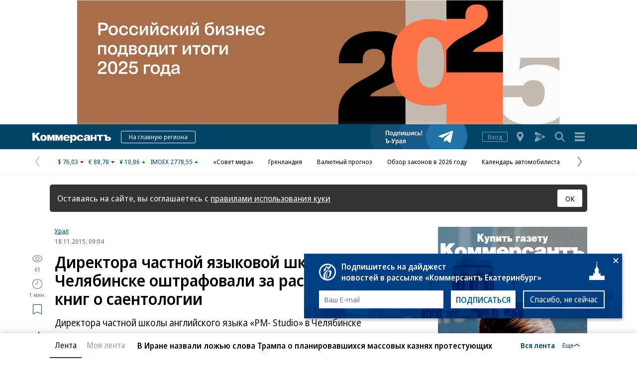

--- FILE ---
content_type: text/html; charset=utf-8
request_url: https://www.kommersant.ru/doc/2856654
body_size: 21687
content:

<!DOCTYPE html>

<html class="no-js" prefix="article: http://ogp.me/ns/article#" lang="ru">
<head>
    <title>Директора частной языковой школы в Челябинске оштрафовали за распространение книг о саентологии – Коммерсантъ Екатеринбург</title>
    <meta http-equiv="X-UA-Compatible" content="IE=edge, chrome=1" />
    <meta charset="utf-8" />

    <meta name="format-detection" content="telephone=no" />
    <meta name="title" content="Директора частной языковой школы в Челябинске оштрафовали за распространение книг о саентологии – Коммерсантъ Екатеринбург" />
    <meta name="description" content="Директора частной школы английского языка &#171;PM- Studio&#187; в Челябинске оштрафовали на 2 тыс. рублей за распространение экстремистских материалов. Как сообщили в пресс-службе регионального надзорного ведомства, в помещении школы была обнаружена книга &#171;Что такое саентология?&#187;, включенная в список экстремистских материалов. По решению суда книга была конфискована." />
    <meta name="keywords" content="Директора,частной,языковой,школы,Челябинске,оштрафовали,распространение,саентологии," />

    <meta name="yandex-verification" content="50df68945a519dbd" />

    
<meta name="viewport" content="width=device-width, initial-scale=1.0" />




    
<!-- common css -->
    <script>
        document.documentElement.classList.remove('no-js');
    </script>

    
    <link rel="preload" as="style" href="https://im2.kommersant.ru/ContentFlex/ajax/fonts/noto-sans/noto-sans.css?2404271704550000">
    <link rel="stylesheet" media="print" onload="this.onload=null;this.removeAttribute('media');" href="https://im2.kommersant.ru/ContentFlex/ajax/fonts/noto-sans/noto-sans.css?2404271704550000">
    <noscript>
        <link rel="stylesheet" href="https://im2.kommersant.ru/ContentFlex/ajax/fonts/noto-sans/noto-sans.css?2404271704550000">
    </noscript>

    <link href="https://im2.kommersant.ru/ContentFlex/Redesign2020/kom2021.commonCss.css?2601191750098035" rel="stylesheet">
    <link rel="preload" href="https://im2.kommersant.ru/ContentFlex/Redesign2020/kom2021.commonDeferCss.css?2601191750098035" as="style" onload="this.onload=null;this.rel='stylesheet'">
    <noscript><link rel="stylesheet" href="https://im2.kommersant.ru/ContentFlex/Redesign2020/kom2021.commonDeferCss.css?2601191750098035"></noscript>
<!-- common css end -->


    
    
<link rel="amphtml" href="https://www.kommersant.ru/amp/2856654"/>

<meta name="robots" content="max-snippet:-1, max-image-preview:large, max-video-preview:-1" />

<meta property="fb:app_id" content="324580610921010" />
<meta property="og:type" content="article" />
<meta property="og:site_name" content="Коммерсантъ"/>
<meta property="og:url" content="https://www.kommersant.ru/doc/2856654" />
<meta property="og:title" content="Директора частной языковой школы в Челябинске оштрафовали за распространение книг о саентологии" />
<meta property="og:description" content="Подробнее на сайте" />
<meta name="twitter:card" content="summary_large_image" />
<meta name="twitter:site" content="@kommersant" />
<meta name="twitter:title" content="Директора частной языковой школы в Челябинске оштрафовали за распространение книг о саентологии" />
<meta name="twitter:description" content="Подробнее на сайте" />
<meta property="og:image" content="https://im2.kommersant.ru/SocialPics/2856654_26_0_68211557" />
<meta content="968" property="og:image:width" />
<meta content="544" property="og:image:height" />
<meta name="twitter:image" content="https://im2.kommersant.ru/SocialPics/2856654_26_0_68211557" />
<link rel="image_src" href="https://im2.kommersant.ru/SocialPics/2856654_26_0_68211557" />

<meta property="article:published_time" content="2015-11-18T09:04:39+03:00" />
<meta property="article:modified_time" content="2015-11-18T09:04:39+03:00" />

<link rel="canonical" href="https://www.kommersant.ru/doc/2856654" />

<meta name="mywidget:category" content="" />


    <script type="application/ld+json">
        {
            "@context": "https://schema.org",
            "@type": "WebPage",
            "speakable":
            {
            "@type": "SpeakableSpecification",
            "xpath": [
                    "/html/head/title",
                    "/html/head/meta[@name='description']/@content"
                ]
            },
            "url": "https://www.kommersant.ru/doc/2856654"
        }
    </script>


    
<link rel="apple-touch-icon" sizes="57x57" href="https://im2.kommersant.ru/ContentFlex/images/favicons2020/apple-touch-icon-57.png">
<link rel="apple-touch-icon" sizes="60x60" href="https://im2.kommersant.ru/ContentFlex/images/favicons2020/apple-touch-icon-60.png">
<link rel="apple-touch-icon" sizes="72x72" href="https://im2.kommersant.ru/ContentFlex/images/favicons2020/apple-touch-icon-72.png">
<link rel="apple-touch-icon" sizes="76x76" href="https://im2.kommersant.ru/ContentFlex/images/favicons2020/apple-touch-icon-76.png">
<link rel="apple-touch-icon" sizes="114x114" href="https://im2.kommersant.ru/ContentFlex/images/favicons2020/apple-touch-icon-114.png">
<link rel="apple-touch-icon" sizes="120x120" href="https://im2.kommersant.ru/ContentFlex/images/favicons2020/apple-touch-icon-120.png">
<link rel="apple-touch-icon" sizes="144x144" href="https://im2.kommersant.ru/ContentFlex/images/favicons2020/apple-touch-icon-144.png">
<link rel="apple-touch-icon" sizes="152x152" href="https://im2.kommersant.ru/ContentFlex/images/favicons2020/apple-touch-icon-152.png">
<link rel="apple-touch-icon" sizes="180x180" href="https://im2.kommersant.ru/ContentFlex/images/favicons2020/apple-touch-icon-180.png">
<link rel="icon" type="image/svg+xml" href="https://im2.kommersant.ru/ContentFlex/images/favicons2020/favicon.svg">
<link rel="icon" type="image/png" href="https://im2.kommersant.ru/ContentFlex/images/favicons2020/favicon-32.png" sizes="32x32">
<link rel="icon" type="image/png" href="https://im2.kommersant.ru/ContentFlex/images/favicons2020/android-chrome-192.png" sizes="192x192">
<link rel="icon" type="image/png" href="https://im2.kommersant.ru/ContentFlex/images/favicons2020/favicon-16.png" sizes="16x16">
<link rel="manifest" href="/manifest.json">
<link rel="mask-icon" href="https://im2.kommersant.ru/ContentFlex/images/favicons2020/safari-pinned-tab.svg" color="#5bbad5">
<meta name="msapplication-TileColor" content="#2d89ef">
<meta name="msapplication-TileImage" content="https://im2.kommersant.ru/ContentFlex/images/favicons2020/mstile-144x144.png">
<meta name="theme-color" content="#ffffff">

<link rel="preload" href="https://im2.kommersant.ru/ContentFlex/images/placeholder.gif" as="image">
<link rel="preload" href="https://im2.kommersant.ru/ContentFlex/images/placeholder.webp" as="image">

    

    
<link rel="stylesheet" href="https://im2.kommersant.ru/ContentFlex/Redesign2020/kom2021.article.css?2601191750098010" />
<link rel="stylesheet" href="https://im2.kommersant.ru/ContentFlex/css/print_version.css?2109292245052484" media="print" />




    
    <script>
                window.puids = {
                    'puid1': '27',
                    'puid2': '',
                    'puid3': '',
                    'puid4': 'i27',
                    'puid5': '100'
                };
    </script>


    

<!-- common scripts -->
<link rel="preconnect" href="https://im2.kommersant.ru">
<script>
    window.kommersantRegionId = 77;
</script>
<script src="https://im2.kommersant.ru/ContentFlex/Redesign2020/kom2021.commonJS.js?2601191750098036"></script>
    <script src="https://im2.kommersant.ru/ContentFlex/Redesign2020/kom2021.pushPopup.js?2601191750098086" async></script>
<script src="https://im2.kommersant.ru/ContentFlex/Redesign2020/kom2021.pollJS.js?2601191750098085" defer></script>

<script>
    kommersant.antiCache.jsMark = 'https://im2.kommersant.ru/ContentFlex/js/jquery.mark.min.js?2109231134459908';
    kommersant.antiCache.jsJqueryValidate = 'https://im2.kommersant.ru/ContentFlex/js/jquery.validate.min.js?2109231134459908';
    kommersant.antiCache.jsNanoScroller = 'https://im2.kommersant.ru/ContentFlex/js/jquery.nanoscroller.min.js?2109231134459908';
    kommersant.antiCache.jsScrollMagic = 'https://im2.kommersant.ru/ContentFlex/js/scrollmagic/ScrollMagic.min.js?2109231134459908';
    kommersant.antiCache.jsHighmapsCisDisputed = 'https://im2.kommersant.ru/ContentFlex/js/highmaps/cis-disputed.js?2109231134459908';
    kommersant.antiCache.jsCharts = 'https://im2.kommersant.ru/ContentFlex/js/charts.new2021.js?2510031803097262';
    kommersant.antiCache.jsWidgets = 'https://im2.kommersant.ru/ContentFlex/js/widgets.new2021.js?2512081645030000';
    kommersant.antiCache.jsHighmapsWorldDisputed = 'https://im2.kommersant.ru/ContentFlex/js/highmaps/world-disputed.js?2109231134459908';
</script>



<script>
    window.__storage__ = window.__storage__ || {}
    window.__storage__.lentaBanners = {
        businessAnnounce: " &lt;!--197--&gt; &lt;!--AdFox START--&gt; &lt;!--kommersant--&gt; &lt;!--Площадка: Kommersant_redesign / 0Десктоп / 3й анонс в ленте--&gt; &lt;!--Категория: &lt;не задана&gt;--&gt; &lt;!--Тип баннера: 3й анонс в ленте--&gt; &lt;!--197--&gt;  &lt;div id=&quot;adfox_162799247887971226&quot;&gt;&lt;/div&gt; &lt;script&gt; (function() {     window.yaContextCb.push(() =&gt; {         Ya.adfoxCode.create(         {             ownerId: 1092,             containerId: &#39;adfox_162799247887971226&#39;,             params: Object.assign({ p1: &#39;cqgxq&#39;, p2: &#39;hhrr&#39; }, window.puids || {})         },         [&#39;desktop&#39;,&#39;phone&#39;,&#39;tablet&#39;],         {             tabletWidth: 1197.99,             phoneWidth: 1197.99,             isAutoReloads: false         });     }); })(); &lt;/script&gt; ",
        twoAnnounces: []
    }
</script>
<!-- common scripts end-->


<!--200-->
<script>window.yaContextCb = window.yaContextCb || []</script>
<script src="https://yandex.ru/ads/system/context.js" async></script>

<!--204-->


    
    

    
    <script>
        var docsId = 2856654;
        var ljDocsID = '2856654';
        var objId = 2856654;
        var objType = 1;
        var tagType=3;
        var tagId=66;
        var docTimestamp = 1682630714;
        var docInfo = {
            publishing: {id: 142, name: 'Лента новостей (Екатеринбург)', url:'/archive/news/66'},
            rubric: null,
            section: null,
            region: {id:66, name:'Ъ-Екатеринбург', url:'/regions/66'} ,
            authors: null,
            rubrics: null,
            themes: null,
            dateRFC822: 'Wed, 18 Nov 2015 09:04:39 +0300'
        };
        
    </script>
    <script>
        if(typeof doc !== 'undefined')
        doc.init({
                id: 2856654
            });
    </script>
<script>
    window.kommersant.backend.adv = {
        167: '\r\n\u003c!--167--\u003e\r\n\u003c!--AdFox START--\u003e\r\n\u003c!--kommersant--\u003e\r\n\u003c!--Площадка: Kommersant.ru_regions_66 [Ural] / Десктоп 66 / BILB I (970_250) Перетяжка (167)--\u003e\r\n\u003c!--Категория: \u003cне задана\u003e--\u003e\r\n\u003c!--Тип баннера: BILB I (970x250_top)--\u003e\r\n\u003cdiv id=\"adfox_175130908816711732\"\u003e\u003c/div\u003e\r\n\u003cscript\u003e\r\n    window.yaContextCb.push(()=\u003e{\r\n        Ya.adfoxCode.createAdaptive({\r\n            ownerId: 1092,\r\n            containerId: \u0027adfox_175130908816711732\u0027,\r\n            params: {\r\n                p1: \u0027digff\u0027,\r\n                p2: \u0027eurc\u0027,\r\n                puid1: \u0027\u0027,\r\n                puid2: \u0027\u0027,\r\n                puid3: \u0027\u0027,\r\n                puid4: \u0027\u0027,\r\n                puid5: \u0027\u0027,\r\n                puid6: \u0027\u0027,\r\n                puid7: \u0027\u0027,\r\n                puid8: \u0027\u0027,\r\n                puid9: \u0027\u0027,\r\n                puid10: \u0027\u0027,\r\n                puid11: \u0027\u0027\r\n            }\r\n        }, [\u0027desktop\u0027], {\r\n            tabletWidth: 830,\r\n            phoneWidth: 480,\r\n            isAutoReloads: false\r\n        })\r\n    })\r\n\u003c/script\u003e',
        169: '\r\n\u003c!--169--\u003e\r\n\u003c!--AdFox START--\u003e\r\n\u003c!--kommersant--\u003e\r\n\u003c!--Площадка: Kommersant.ru_regions_66 [Ural] / Десктоп 66 / 300x600_I (169)--\u003e\r\n\u003c!--Категория: \u003cне задана\u003e--\u003e\r\n\u003c!--Тип баннера: 300x600_I--\u003e\r\n\u003cdiv id=\"adfox_175130896215211732\"\u003e\u003c/div\u003e\r\n\u003cscript\u003e\r\n    window.yaContextCb.push(()=\u003e{\r\n        Ya.adfoxCode.createAdaptive({\r\n            ownerId: 1092,\r\n            containerId: \u0027adfox_175130896215211732\u0027,\r\n            params: {\r\n                p1: \u0027digez\u0027,\r\n                p2: \u0027eurb\u0027,\r\n                puid1: \u0027\u0027,\r\n                puid2: \u0027\u0027,\r\n                puid3: \u0027\u0027,\r\n                puid4: \u0027\u0027,\r\n                puid5: \u0027\u0027,\r\n                puid6: \u0027\u0027,\r\n                puid7: \u0027\u0027,\r\n                puid8: \u0027\u0027,\r\n                puid9: \u0027\u0027,\r\n                puid10: \u0027\u0027,\r\n                puid11: \u0027\u0027\r\n            }\r\n        }, [\u0027desktop\u0027], {\r\n            tabletWidth: 830,\r\n            phoneWidth: 480,\r\n            isAutoReloads: false\r\n        })\r\n    })\r\n\u003c/script\u003e',
        170: '\r\n\u003c!--170--\u003e\r\n\u003c!--AdFox START--\u003e\r\n\u003c!--kommersant--\u003e\r\n\u003c!--Площадка: Kommersant.ru_regions_66 [Ural] / Десктоп 66 / БА1 (170)--\u003e\r\n\u003c!--Категория: \u003cне задана\u003e--\u003e\r\n\u003c!--Тип баннера: СБА_БА--\u003e\r\n\u003cdiv id=\"adfox_175131210006641732\"\u003e\u003c/div\u003e\r\n\u003cscript\u003e\r\n    window.yaContextCb.push(()=\u003e{\r\n        Ya.adfoxCode.createAdaptive({\r\n            ownerId: 1092,\r\n            containerId: \u0027adfox_175131210006641732\u0027,\r\n            params: {\r\n                p1: \u0027digfp\u0027,\r\n                p2: \u0027hedx\u0027,\r\n                puid1: \u0027\u0027,\r\n                puid2: \u0027\u0027,\r\n                puid3: \u0027\u0027,\r\n                puid4: \u0027\u0027,\r\n                puid5: \u0027\u0027,\r\n                puid6: \u0027\u0027,\r\n                puid7: \u0027\u0027,\r\n                puid8: \u0027\u0027,\r\n                puid9: \u0027\u0027,\r\n                puid10: \u0027\u0027,\r\n                puid11: \u0027\u0027\r\n            }\r\n        }, [\u0027desktop\u0027], {\r\n            tabletWidth: 830,\r\n            phoneWidth: 480,\r\n            isAutoReloads: false\r\n        })\r\n    })\r\n\u003c/script\u003e',
        173: '\r\n\u003c!--173--\u003e\r\n\u003c!--AdFox START--\u003e\r\n\u003c!--kommersant--\u003e\r\n\u003c!--Площадка: Kommersant.ru_regions_66 [Ural] / Мобильный 66 / 300х250-1 (173)--\u003e\r\n\u003c!--Категория: \u003cне задана\u003e--\u003e\r\n\u003c!--Тип баннера: BILB I mob (300x250)--\u003e\r\n\u003cdiv id=\"adfox_175128345835891732\"\u003e\u003c/div\u003e\r\n\u003cscript\u003e\r\n    window.yaContextCb.push(()=\u003e{\r\n        Ya.adfoxCode.createAdaptive({\r\n            ownerId: 1092,\r\n            containerId: \u0027adfox_175128345835891732\u0027,\r\n            params: {\r\n                p1: \u0027digha\u0027,\r\n                p2: \u0027fibq\u0027,\r\n                puid1: \u0027\u0027,\r\n                puid2: \u0027\u0027,\r\n                puid3: \u0027\u0027,\r\n                puid4: \u0027\u0027,\r\n                puid5: \u0027\u0027,\r\n                puid6: \u0027\u0027,\r\n                puid7: \u0027\u0027,\r\n                puid8: \u0027\u0027,\r\n                puid9: \u0027\u0027,\r\n                puid10: \u0027\u0027,\r\n                puid11: \u0027\u0027\r\n            }\r\n        }, [\u0027tablet\u0027, \u0027phone\u0027], {\r\n            tabletWidth: 1197.99,\r\n            phoneWidth: 1197.99,\r\n            isAutoReloads: false\r\n        })\r\n    })\r\n\u003c/script\u003e',
        176: '\r\n\u003c!--176--\u003e\r\n\u003c!--AdFox START--\u003e\r\n\u003c!--kommersant--\u003e\r\n\u003c!--Площадка: Kommersant.ru_regions_66 [Ural] / Десктоп 66 / 300x600_II (176)--\u003e\r\n\u003c!--Категория: \u003cне задана\u003e--\u003e\r\n\u003c!--Тип баннера: 300x600_II--\u003e\r\n\u003cdiv id=\"adfox_175130678756441732\"\u003e\u003c/div\u003e\r\n\u003cscript\u003e\r\n    window.yaContextCb.push(()=\u003e{\r\n        Ya.adfoxCode.createAdaptive({\r\n            ownerId: 1092,\r\n            containerId: \u0027adfox_175130678756441732\u0027,\r\n            params: {\r\n                p1: \u0027digfa\u0027,\r\n                p2: \u0027euvc\u0027,\r\n                puid1: \u0027\u0027,\r\n                puid2: \u0027\u0027,\r\n                puid3: \u0027\u0027,\r\n                puid4: \u0027\u0027,\r\n                puid5: \u0027\u0027,\r\n                puid6: \u0027\u0027,\r\n                puid7: \u0027\u0027,\r\n                puid8: \u0027\u0027,\r\n                puid9: \u0027\u0027,\r\n                puid10: \u0027\u0027,\r\n                puid11: \u0027\u0027\r\n            }\r\n        }, [\u0027desktop\u0027], {\r\n            tabletWidth: 830,\r\n            phoneWidth: 480,\r\n            isAutoReloads: false\r\n        })\r\n    })\r\n\u003c/script\u003e',
        177: '\r\n\u003c!--177--\u003e\r\n\u003c!--AdFox START--\u003e\r\n\u003c!--kommersant--\u003e\r\n\u003c!--Площадка: Kommersant.ru_regions_66 [Ural] / Десктоп 66 / 300х600 III (177)--\u003e\r\n\u003c!--Категория: \u003cне задана\u003e--\u003e\r\n\u003c!--Тип баннера: 300x600_II--\u003e\r\n\u003cdiv id=\"adfox_175128080967181732\"\u003e\u003c/div\u003e\r\n\u003cscript\u003e\r\n    window.yaContextCb.push(()=\u003e{\r\n        Ya.adfoxCode.createAdaptive({\r\n            ownerId: 1092,\r\n            containerId: \u0027adfox_175128080967181732\u0027,\r\n            params: {\r\n                p1: \u0027digfb\u0027,\r\n                p2: \u0027euvc\u0027,\r\n                puid1: \u0027\u0027,\r\n                puid2: \u0027\u0027,\r\n                puid3: \u0027\u0027,\r\n                puid4: \u0027\u0027,\r\n                puid5: \u0027\u0027,\r\n                puid6: \u0027\u0027,\r\n                puid7: \u0027\u0027,\r\n                puid8: \u0027\u0027,\r\n                puid9: \u0027\u0027,\r\n                puid10: \u0027\u0027,\r\n                puid11: \u0027\u0027\r\n            }\r\n        }, [\u0027desktop\u0027], {\r\n            tabletWidth: 830,\r\n            phoneWidth: 480,\r\n            isAutoReloads: false\r\n        })\r\n    })\r\n\u003c/script\u003e',
        178: '\r\n\u003c!--178--\u003e\r\n\u003c!--AdFox START--\u003e\r\n\u003c!--kommersant--\u003e\r\n\u003c!--Площадка: Kommersant.ru_regions_66 [Ural] / Десктоп 66 / 300х600 IV (178)--\u003e\r\n\u003c!--Категория: \u003cне задана\u003e--\u003e\r\n\u003c!--Тип баннера: 300x600_IV (float)--\u003e\r\n\u003cdiv id=\"adfox_175128092215981732\"\u003e\u003c/div\u003e\r\n\u003cscript\u003e\r\n    window.yaContextCb.push(()=\u003e{\r\n        Ya.adfoxCode.createAdaptive({\r\n            ownerId: 1092,\r\n            containerId: \u0027adfox_175128092215981732\u0027,\r\n            params: {\r\n                p1: \u0027digfc\u0027,\r\n                p2: \u0027fmor\u0027,\r\n                puid1: \u0027\u0027,\r\n                puid2: \u0027\u0027,\r\n                puid3: \u0027\u0027,\r\n                puid4: \u0027\u0027,\r\n                puid5: \u0027\u0027,\r\n                puid6: \u0027\u0027,\r\n                puid7: \u0027\u0027,\r\n                puid8: \u0027\u0027,\r\n                puid9: \u0027\u0027,\r\n                puid10: \u0027\u0027,\r\n                puid11: \u0027\u0027\r\n            }\r\n        }, [\u0027desktop\u0027], {\r\n            tabletWidth: 830,\r\n            phoneWidth: 480,\r\n            isAutoReloads: false\r\n        })\r\n    })\r\n\u003c/script\u003e',
        180: '\r\n\u003c!--180--\u003e\r\n\u003c!--AdFox START--\u003e\r\n\u003c!--kommersant--\u003e\r\n\u003c!--Площадка: Kommersant.ru_regions_66 [Ural] / Десктоп 66 / БА2 (180)--\u003e\r\n\u003c!--Категория: \u003cне задана\u003e--\u003e\r\n\u003c!--Тип баннера: СБА_БА--\u003e\r\n\u003cdiv id=\"adfox_175131233658381732\"\u003e\u003c/div\u003e\r\n\u003cscript\u003e\r\n    window.yaContextCb.push(()=\u003e{\r\n        Ya.adfoxCode.createAdaptive({\r\n            ownerId: 1092,\r\n            containerId: \u0027adfox_175131233658381732\u0027,\r\n            params: {\r\n                p1: \u0027digfr\u0027,\r\n                p2: \u0027hedx\u0027,\r\n                puid1: \u0027\u0027,\r\n                puid2: \u0027\u0027,\r\n                puid3: \u0027\u0027,\r\n                puid4: \u0027\u0027,\r\n                puid5: \u0027\u0027,\r\n                puid6: \u0027\u0027,\r\n                puid7: \u0027\u0027,\r\n                puid8: \u0027\u0027,\r\n                puid9: \u0027\u0027,\r\n                puid10: \u0027\u0027,\r\n                puid11: \u0027\u0027\r\n            }\r\n        }, [\u0027desktop\u0027], {\r\n            tabletWidth: 830,\r\n            phoneWidth: 480,\r\n            isAutoReloads: false\r\n        })\r\n    })\r\n\u003c/script\u003e',
        181: '\r\n\u003c!--181--\u003e\r\n\u003c!--AdFox START--\u003e\r\n\u003c!--kommersant--\u003e\r\n\u003c!--Площадка: Kommersant.ru_regions_66 [Ural] / Десктоп 66 / БА3 (181)--\u003e\r\n\u003c!--Категория: \u003cне задана\u003e--\u003e\r\n\u003c!--Тип баннера: СБА_БА--\u003e\r\n\u003cdiv id=\"adfox_175131240807951732\"\u003e\u003c/div\u003e\r\n\u003cscript\u003e\r\n    window.yaContextCb.push(()=\u003e{\r\n        Ya.adfoxCode.createAdaptive({\r\n            ownerId: 1092,\r\n            containerId: \u0027adfox_175131240807951732\u0027,\r\n            params: {\r\n                p1: \u0027digfu\u0027,\r\n                p2: \u0027hedx\u0027,\r\n                puid1: \u0027\u0027,\r\n                puid2: \u0027\u0027,\r\n                puid3: \u0027\u0027,\r\n                puid4: \u0027\u0027,\r\n                puid5: \u0027\u0027,\r\n                puid6: \u0027\u0027,\r\n                puid7: \u0027\u0027,\r\n                puid8: \u0027\u0027,\r\n                puid9: \u0027\u0027,\r\n                puid10: \u0027\u0027,\r\n                puid11: \u0027\u0027\r\n            }\r\n        }, [\u0027desktop\u0027], {\r\n            tabletWidth: 830,\r\n            phoneWidth: 480,\r\n            isAutoReloads: false\r\n        })\r\n    })\r\n\u003c/script\u003e',
        182: '\r\n\u003c!--182--\u003e\r\n\u003c!--AdFox START--\u003e\r\n\u003c!--kommersant--\u003e\r\n\u003c!--Площадка: Kommersant.ru_regions_66 [Ural] / Десктоп 66 / БА4 (182)--\u003e\r\n\u003c!--Категория: \u003cне задана\u003e--\u003e\r\n\u003c!--Тип баннера: СБА_БА--\u003e\r\n\u003cdiv id=\"adfox_175131258679881732\"\u003e\u003c/div\u003e\r\n\u003cscript\u003e\r\n    window.yaContextCb.push(()=\u003e{\r\n        Ya.adfoxCode.createAdaptive({\r\n            ownerId: 1092,\r\n            containerId: \u0027adfox_175131258679881732\u0027,\r\n            params: {\r\n                p1: \u0027digfv\u0027,\r\n                p2: \u0027hedx\u0027,\r\n                puid1: \u0027\u0027,\r\n                puid2: \u0027\u0027,\r\n                puid3: \u0027\u0027,\r\n                puid4: \u0027\u0027,\r\n                puid5: \u0027\u0027,\r\n                puid6: \u0027\u0027,\r\n                puid7: \u0027\u0027,\r\n                puid8: \u0027\u0027,\r\n                puid9: \u0027\u0027,\r\n                puid10: \u0027\u0027,\r\n                puid11: \u0027\u0027\r\n            }\r\n        }, [\u0027desktop\u0027], {\r\n            tabletWidth: 830,\r\n            phoneWidth: 480,\r\n            isAutoReloads: false\r\n        })\r\n    })\r\n\u003c/script\u003e',
        183: '\r\n\u003c!--183--\u003e\r\n\u003c!--AdFox START--\u003e\r\n\u003c!--kommersant--\u003e\r\n\u003c!--Площадка: Kommersant.ru_regions_66 [Ural] / Десктоп 66 / БА5 (183)--\u003e\r\n\u003c!--Категория: \u003cне задана\u003e--\u003e\r\n\u003c!--Тип баннера: СБА_БА--\u003e\r\n\u003cdiv id=\"adfox_175131273794781732\"\u003e\u003c/div\u003e\r\n\u003cscript\u003e\r\n    window.yaContextCb.push(()=\u003e{\r\n        Ya.adfoxCode.createAdaptive({\r\n            ownerId: 1092,\r\n            containerId: \u0027adfox_175131273794781732\u0027,\r\n            params: {\r\n                p1: \u0027digfw\u0027,\r\n                p2: \u0027hedx\u0027,\r\n                puid1: \u0027\u0027,\r\n                puid2: \u0027\u0027,\r\n                puid3: \u0027\u0027,\r\n                puid4: \u0027\u0027,\r\n                puid5: \u0027\u0027,\r\n                puid6: \u0027\u0027,\r\n                puid7: \u0027\u0027,\r\n                puid8: \u0027\u0027,\r\n                puid9: \u0027\u0027,\r\n                puid10: \u0027\u0027,\r\n                puid11: \u0027\u0027\r\n            }\r\n        }, [\u0027desktop\u0027], {\r\n            tabletWidth: 830,\r\n            phoneWidth: 480,\r\n            isAutoReloads: false\r\n        })\r\n    })\r\n\u003c/script\u003e',
        184: '\r\n\u003c!--184--\u003e\r\n\u003c!--AdFox START--\u003e\r\n\u003c!--kommersant--\u003e\r\n\u003c!--Площадка: Kommersant.ru_regions_66 [Ural] / Десктоп 66 / БА6 (184)--\u003e\r\n\u003c!--Категория: \u003cне задана\u003e--\u003e\r\n\u003c!--Тип баннера: СБА_БА--\u003e\r\n\u003cdiv id=\"adfox_175128314725721732\"\u003e\u003c/div\u003e\r\n\u003cscript\u003e\r\n    window.yaContextCb.push(()=\u003e{\r\n        Ya.adfoxCode.createAdaptive({\r\n            ownerId: 1092,\r\n            containerId: \u0027adfox_175128314725721732\u0027,\r\n            params: {\r\n                p1: \u0027digfx\u0027,\r\n                p2: \u0027hedx\u0027,\r\n                puid1: \u0027\u0027,\r\n                puid2: \u0027\u0027,\r\n                puid3: \u0027\u0027,\r\n                puid4: \u0027\u0027,\r\n                puid5: \u0027\u0027,\r\n                puid6: \u0027\u0027,\r\n                puid7: \u0027\u0027,\r\n                puid8: \u0027\u0027,\r\n                puid9: \u0027\u0027,\r\n                puid10: \u0027\u0027,\r\n                puid11: \u0027\u0027\r\n            }\r\n        }, [\u0027desktop\u0027], {\r\n            tabletWidth: 830,\r\n            phoneWidth: 480,\r\n            isAutoReloads: false\r\n        })\r\n    })\r\n\u003c/script\u003e',
        186: '\r\n\u003c!--186--\u003e\r\n\u003c!--AdFox START--\u003e\r\n\u003c!--kommersant--\u003e\r\n\u003c!--Площадка: Kommersant.ru_regions_66 [Ural] / Мобильный 66 / 300х250-2 (186)--\u003e\r\n\u003c!--Категория: \u003cне задана\u003e--\u003e\r\n\u003c!--Тип баннера: MID_300х250--\u003e\r\n\u003cdiv id=\"adfox_175130928323411732\"\u003e\u003c/div\u003e\r\n\u003cscript\u003e\r\n    window.yaContextCb.push(()=\u003e{\r\n        Ya.adfoxCode.createAdaptive({\r\n            ownerId: 1092,\r\n            containerId: \u0027adfox_175130928323411732\u0027,\r\n            params: {\r\n                p1: \u0027dighb\u0027,\r\n                p2: \u0027evil\u0027,\r\n                puid1: \u0027\u0027,\r\n                puid2: \u0027\u0027,\r\n                puid3: \u0027\u0027,\r\n                puid4: \u0027\u0027,\r\n                puid5: \u0027\u0027,\r\n                puid6: \u0027\u0027,\r\n                puid7: \u0027\u0027,\r\n                puid8: \u0027\u0027,\r\n                puid9: \u0027\u0027,\r\n                puid10: \u0027\u0027,\r\n                puid11: \u0027\u0027\r\n            }\r\n        }, [\u0027tablet\u0027, \u0027phone\u0027], {\r\n            tabletWidth: 1197.99,\r\n            phoneWidth: 1197.99,\r\n            isAutoReloads: false\r\n        })\r\n    })\r\n\u003c/script\u003e',
        187: '\r\n\u003c!--187--\u003e\r\n\u003c!--AdFox START--\u003e\r\n\u003c!--kommersant--\u003e\r\n\u003c!--Площадка: Kommersant.ru_regions_66 [Ural] / Мобильный 66 / мБА2 (187)--\u003e\r\n\u003c!--Категория: \u003cне задана\u003e--\u003e\r\n\u003c!--Тип баннера: СБА_БА--\u003e\r\n\u003cdiv id=\"adfox_175130946463121732\"\u003e\u003c/div\u003e\r\n\u003cscript\u003e\r\n    window.yaContextCb.push(()=\u003e{\r\n        Ya.adfoxCode.createAdaptive({\r\n            ownerId: 1092,\r\n            containerId: \u0027adfox_175130946463121732\u0027,\r\n            params: {\r\n                p1: \u0027dighi\u0027,\r\n                p2: \u0027hedx\u0027,\r\n                puid1: \u0027\u0027,\r\n                puid2: \u0027\u0027,\r\n                puid3: \u0027\u0027,\r\n                puid4: \u0027\u0027,\r\n                puid5: \u0027\u0027,\r\n                puid6: \u0027\u0027,\r\n                puid7: \u0027\u0027,\r\n                puid8: \u0027\u0027,\r\n                puid9: \u0027\u0027,\r\n                puid10: \u0027\u0027,\r\n                puid11: \u0027\u0027\r\n            }\r\n        }, [\u0027tablet\u0027, \u0027phone\u0027], {\r\n            tabletWidth: 1197.99,\r\n            phoneWidth: 1197.99,\r\n            isAutoReloads: false\r\n        })\r\n    })\r\n\u003c/script\u003e',
        188: '\r\n\u003c!--188--\u003e\r\n\u003c!--AdFox START--\u003e\r\n\u003c!--kommersant--\u003e\r\n\u003c!--Площадка: Kommersant.ru_regions_66 [Ural] / Мобильный 66 / 300х250-3 (188)--\u003e\r\n\u003c!--Категория: \u003cне задана\u003e--\u003e\r\n\u003c!--Тип баннера: MID_300х250--\u003e\r\n\u003cdiv id=\"adfox_175128268060081732\"\u003e\u003c/div\u003e\r\n\u003cscript\u003e\r\n    window.yaContextCb.push(()=\u003e{\r\n        Ya.adfoxCode.createAdaptive({\r\n            ownerId: 1092,\r\n            containerId: \u0027adfox_175128268060081732\u0027,\r\n            params: {\r\n                p1: \u0027dighc\u0027,\r\n                p2: \u0027evil\u0027,\r\n                puid1: \u0027\u0027,\r\n                puid2: \u0027\u0027,\r\n                puid3: \u0027\u0027,\r\n                puid4: \u0027\u0027,\r\n                puid5: \u0027\u0027,\r\n                puid6: \u0027\u0027,\r\n                puid7: \u0027\u0027,\r\n                puid8: \u0027\u0027,\r\n                puid9: \u0027\u0027,\r\n                puid10: \u0027\u0027,\r\n                puid11: \u0027\u0027\r\n            }\r\n        }, [\u0027tablet\u0027, \u0027phone\u0027], {\r\n            tabletWidth: 1197.99,\r\n            phoneWidth: 1197.99,\r\n            isAutoReloads: false\r\n        })\r\n    })\r\n\u003c/script\u003e',
        189: '\r\n\u003c!--189--\u003e\r\n\u003c!--AdFox START--\u003e\r\n\u003c!--kommersant--\u003e\r\n\u003c!--Площадка: Kommersant.ru_regions_66 [Ural] / Мобильный 66 / 300х250-4 (189)--\u003e\r\n\u003c!--Категория: \u003cне задана\u003e--\u003e\r\n\u003c!--Тип баннера: MID_300х250--\u003e\r\n\u003cdiv id=\"adfox_175128254819881732\"\u003e\u003c/div\u003e\r\n\u003cscript\u003e\r\n    window.yaContextCb.push(()=\u003e{\r\n        Ya.adfoxCode.createAdaptive({\r\n            ownerId: 1092,\r\n            containerId: \u0027adfox_175128254819881732\u0027,\r\n            params: {\r\n                p1: \u0027dighd\u0027,\r\n                p2: \u0027evil\u0027,\r\n                puid1: \u0027\u0027,\r\n                puid2: \u0027\u0027,\r\n                puid3: \u0027\u0027,\r\n                puid4: \u0027\u0027,\r\n                puid5: \u0027\u0027,\r\n                puid6: \u0027\u0027,\r\n                puid7: \u0027\u0027,\r\n                puid8: \u0027\u0027,\r\n                puid9: \u0027\u0027,\r\n                puid10: \u0027\u0027,\r\n                puid11: \u0027\u0027\r\n            }\r\n        }, [\u0027tablet\u0027, \u0027phone\u0027], {\r\n            tabletWidth: 1197.99,\r\n            phoneWidth: 1197.99,\r\n            isAutoReloads: false\r\n        })\r\n    })\r\n\u003c/script\u003e',
        191: '\r\n\u003c!--191--\u003e\r\n\u003c!--AdFox START--\u003e\r\n\u003c!--kommersant--\u003e\r\n\u003c!--Площадка: Kommersant.ru_regions_66 [Ural] / Мобильный 66 / мБА3 (191)--\u003e\r\n\u003c!--Категория: \u003cне задана\u003e--\u003e\r\n\u003c!--Тип баннера: СБА_БА--\u003e\r\n\u003cdiv id=\"adfox_175130962630981732\"\u003e\u003c/div\u003e\r\n\u003cscript\u003e\r\n    window.yaContextCb.push(()=\u003e{\r\n        Ya.adfoxCode.createAdaptive({\r\n            ownerId: 1092,\r\n            containerId: \u0027adfox_175130962630981732\u0027,\r\n            params: {\r\n                p1: \u0027dighj\u0027,\r\n                p2: \u0027hedx\u0027,\r\n                puid1: \u0027\u0027,\r\n                puid2: \u0027\u0027,\r\n                puid3: \u0027\u0027,\r\n                puid4: \u0027\u0027,\r\n                puid5: \u0027\u0027,\r\n                puid6: \u0027\u0027,\r\n                puid7: \u0027\u0027,\r\n                puid8: \u0027\u0027,\r\n                puid9: \u0027\u0027,\r\n                puid10: \u0027\u0027,\r\n                puid11: \u0027\u0027\r\n            }\r\n        }, [\u0027tablet\u0027, \u0027phone\u0027], {\r\n            tabletWidth: 1197.99,\r\n            phoneWidth: 1197.99,\r\n            isAutoReloads: false\r\n        })\r\n    })\r\n\u003c/script\u003e',
        192: '\r\n\u003c!--192--\u003e\r\n\u003c!--AdFox START--\u003e\r\n\u003c!--kommersant--\u003e\r\n\u003c!--Площадка: Kommersant.ru_regions_66 [Ural] / Мобильный 66 / мБА4 (192)--\u003e\r\n\u003c!--Категория: \u003cне задана\u003e--\u003e\r\n\u003c!--Тип баннера: СБА_БА--\u003e\r\n\u003cdiv id=\"adfox_175131026938581732\"\u003e\u003c/div\u003e\r\n\u003cscript\u003e\r\n    window.yaContextCb.push(()=\u003e{\r\n        Ya.adfoxCode.createAdaptive({\r\n            ownerId: 1092,\r\n            containerId: \u0027adfox_175131026938581732\u0027,\r\n            params: {\r\n                p1: \u0027dighk\u0027,\r\n                p2: \u0027hedx\u0027,\r\n                puid1: \u0027\u0027,\r\n                puid2: \u0027\u0027,\r\n                puid3: \u0027\u0027,\r\n                puid4: \u0027\u0027,\r\n                puid5: \u0027\u0027,\r\n                puid6: \u0027\u0027,\r\n                puid7: \u0027\u0027,\r\n                puid8: \u0027\u0027,\r\n                puid9: \u0027\u0027,\r\n                puid10: \u0027\u0027,\r\n                puid11: \u0027\u0027\r\n            }\r\n        }, [\u0027tablet\u0027, \u0027phone\u0027], {\r\n            tabletWidth: 1197.99,\r\n            phoneWidth: 1197.99,\r\n            isAutoReloads: false\r\n        })\r\n    })\r\n\u003c/script\u003e',
        194: '\r\n\u003c!--194--\u003e\r\n\u003c!--AdFox START--\u003e\r\n\u003c!--kommersant--\u003e\r\n\u003c!--Площадка: Kommersant.ru_regions_66 [Ural] / Мобильный 66 / мБА5 (194)--\u003e\r\n\u003c!--Категория: \u003cне задана\u003e--\u003e\r\n\u003c!--Тип баннера: СБА_БА--\u003e\r\n\u003cdiv id=\"adfox_175131044366811732\"\u003e\u003c/div\u003e\r\n\u003cscript\u003e\r\n    window.yaContextCb.push(()=\u003e{\r\n        Ya.adfoxCode.createAdaptive({\r\n            ownerId: 1092,\r\n            containerId: \u0027adfox_175131044366811732\u0027,\r\n            params: {\r\n                p1: \u0027dighl\u0027,\r\n                p2: \u0027hedx\u0027,\r\n                puid1: \u0027\u0027,\r\n                puid2: \u0027\u0027,\r\n                puid3: \u0027\u0027,\r\n                puid4: \u0027\u0027,\r\n                puid5: \u0027\u0027,\r\n                puid6: \u0027\u0027,\r\n                puid7: \u0027\u0027,\r\n                puid8: \u0027\u0027,\r\n                puid9: \u0027\u0027,\r\n                puid10: \u0027\u0027,\r\n                puid11: \u0027\u0027\r\n            }\r\n        }, [\u0027tablet\u0027, \u0027phone\u0027], {\r\n            tabletWidth: 1197.99,\r\n            phoneWidth: 1197.99,\r\n            isAutoReloads: false\r\n        })\r\n    })\r\n\u003c/script\u003e',
        196: '\r\n\u003c!--196--\u003e\r\n\u003c!--AdFox START--\u003e\r\n\u003c!--kommersant--\u003e\r\n\u003c!--Площадка: Kommersant.ru_regions_66 [Ural] / Десктоп 66 / 300х600 на фото--\u003e\r\n\u003c!--Категория: \u003cне задана\u003e--\u003e\r\n\u003c!--Тип баннера: 300x600_I--\u003e\r\n\u003cdiv id=\"adfox_175131189613641732\"\u003e\u003c/div\u003e\r\n\u003cscript\u003e\r\n    window.yaContextCb.push(()=\u003e{\r\n        Ya.adfoxCode.createAdaptive({\r\n            ownerId: 1092,\r\n            containerId: \u0027adfox_175131189613641732\u0027,\r\n            params: {\r\n                p1: \u0027digfd\u0027,\r\n                p2: \u0027eurb\u0027,\r\n                puid1: \u0027\u0027,\r\n                puid2: \u0027\u0027,\r\n                puid3: \u0027\u0027,\r\n                puid4: \u0027\u0027,\r\n                puid5: \u0027\u0027,\r\n                puid6: \u0027\u0027,\r\n                puid7: \u0027\u0027,\r\n                puid8: \u0027\u0027,\r\n                puid9: \u0027\u0027,\r\n                puid10: \u0027\u0027,\r\n                puid11: \u0027\u0027\r\n            }\r\n        }, [\u0027desktop\u0027], {\r\n            tabletWidth: 830,\r\n            phoneWidth: 480,\r\n            isAutoReloads: false\r\n        })\r\n    })\r\n\u003c/script\u003e',
        201: '\r\n\u003c!--201--\u003e\r\n',
        202: '\r\n\u003c!--202--\u003e\r\n',
    };
</script>


<script>
window.kommersant.backend.themesCommentsOff = [];
</script>


<script>
window.kommersant.backend.themesAdvOff = [];
</script>


<script>
    window.kommersant.backend.socialNetworkAnons = [{"Id":16,"Place":0,"HtmlCode":"<style>\n    .region_announce {\n        padding: 1rem 1.5rem;\n        background-color: #f7f7f7;\n        border-radius: 3px;\n        margin-bottom: 2.5rem;\n    }\n    .region_announce__text {\n        color: #000;\n        font: bold 1.6rem/2rem a;\n        font-family: inherit;\n    }\n    @media only screen and (min-width: 1198px) {\n        .region_announce__text {\n            font-size: 1.8rem;\n            line-height: 2.4rem;\n        }\n    }\n    .region_announce__link {\n        white-space: nowrap;\n    }\n    .region_announce__link:hover {\n        color: #336984;\n    }\n    .region_announce__icon {\n        font-size: 20px;\n        color: #fff;\n    }\n    @media only screen and (min-width: 1198px) {\n        .region_announce__icon {\n            font-size: 24px;\n        }\n    }\n    .region_announce__icon--tg {\n        background-color: #24A1DE;\n    }\n    .region_announce__icon--dzen {\n        background-color: #000;\n    }\n    .region_announce__icon--ok {\n        background-color: #FF7700;\n    }\n    .region_announce__icon--vk {\n        background-color: #0077FF;\n    }\n</style>\n<!-- Телегам и VK-->\n<div class=\"region_announce\">\n    <span class=\"region_announce__text\">\n        Читайте нас в&nbsp;<!--\n        --><a href=\"//t.me/kommersantural\" target=\"_blank\" class=\"region_announce__link no_decor region_announce__link--tg\"><!--\n            -->Telegram\n            <span class=\"vicon vicon--circled vicon--rounded region_announce__icon region_announce__icon--tg\" aria-hidden=\"true\"><svg class=\"vicon__body\"><use xmlns:xlink=\"http://www.w3.org/1999/xlink\" xlink:href=\"#vicon-tg\"></use></svg></span>\n        </a>\n\t\t и&nbsp;во&nbsp;<!--\n        --><a href=\"//vk.com/kom_ural\" target=\"_blank\" class=\"region_announce__link no_decor region_announce__link--vk\"><!--\n            -->ВКонтакте\n            <span class=\"vicon vicon--circled vicon--rounded region_announce__icon region_announce__icon--vk\" aria-hidden=\"true\"><svg class=\"vicon__body\"><use xmlns:xlink=\"http://www.w3.org/1999/xlink\" xlink:href=\"#vicon-vk\"></use></svg></span>\n        </a>\n    </span>\n</div>","HtmlCodeB":"<style>\n    .region_announce {\n        padding: 1rem 1.5rem;\n        background-color: #f7f7f7;\n        border-radius: 3px;\n        margin-bottom: 2.5rem;\n    }\n    .region_announce__text {\n        color: #000;\n        font: bold 1.6rem/2rem a;\n        font-family: inherit;\n    }\n    @media only screen and (min-width: 1198px) {\n        .region_announce__text {\n            font-size: 1.8rem;\n            line-height: 2.4rem;\n        }\n    }\n    .region_announce__link {\n        white-space: nowrap;\n    }\n    .region_announce__link:hover {\n        color: #336984;\n    }\n    .region_announce__icon {\n        font-size: 20px;\n        color: #fff;\n    }\n    @media only screen and (min-width: 1198px) {\n        .region_announce__icon {\n            font-size: 24px;\n        }\n    }\n    .region_announce__icon--tg {\n        background-color: #24A1DE;\n    }\n    .region_announce__icon--dzen {\n        background-color: #000;\n    }\n    .region_announce__icon--ok {\n        background-color: #FF7700;\n    }\n    .region_announce__icon--vk {\n        background-color: #0077FF;\n    }\n</style>\n<!-- Дзен -->\n<div class=\"region_announce\">\n    <span class=\"region_announce__text\">\n        Читайте нас в&nbsp;<!--\n        --><a href=\"//dzen.ru/kommersantural\" target=\"_blank\" class=\"region_announce__link no_decor region_announce__link--dzen\"><!--\n           -->Дзене\n           <span class=\"vicon vicon--circled vicon--rounded region_announce__icon region_announce__icon--dzen\" aria-hidden=\"true\"><svg class=\"vicon__body\"><use xmlns:xlink=\"http://www.w3.org/1999/xlink\" xlink:href=\"#vicon-dzen\"></use></svg></span>\n         </a>\n    </span>\n</div>","SectionType":null,"SectionIds":null}];
</script>







<script>
window.kommersant.backend.lentaIds = [8376578,8376409,8364598,8363780,8363350];
</script>

</head>
<body>
    
<svg xmlns="http://www.w3.org/2000/svg" xmlns:xlink="http://www.w3.org/1999/xlink" style="position: absolute; width: 0; height: 0" aria-hidden="true"><symbol id="vicon-burger" viewBox="0 0 30 30"><path d="M25 6v4H5V6h20zM5 17h20v-4H5v4zm0 7h20v-4H5v4z"/></symbol><symbol id="vicon-fm" viewBox="0 0 30 30"><path d="M24.25 16.21 20 18.34v-6.68l4.25 2.13c1 .5 1 1.92 0 2.42zm-9.7-4.96 1.2 4.56 1.18-4.56h2.24l-12.2-6.1C6.05 4.68 5 5.34 5 6.34v4.9h5.8v1.61H7.34v1.31h2.94v1.52H7.35v3.06H5v4.9c0 1 1.06 1.66 1.96 1.2l12.21-6.1H18.1v-5.72l-1.49 5.72h-1.73l-1.48-5.72v5.72h-1.92v-7.5h3.08z"/></symbol><symbol id="vicon-main_logo" viewBox="0 0 158 20"><path d="M40 4h5v12h-4V9l-2.8 7h-1.9c-.2-.7-.5-.6-2.3-7v7h-4V4h5.5l1.8 6.6L40 4zm13.3 6.6L51.5 4H46v12h4V9c1.8 6.4 2 6.3 2.3 7h2c0-.3 2.6-6.6 2.7-7v7h4V4h-5l-2.7 6.6zM15.7 0H10L5 5.6V0H0v16h5v-5.1l1.5-1.6 4 6.7h6L9.8 6l5.8-6zM29 10c0 4-2.5 6.3-6.6 6.3-4 0-6.5-2.3-6.5-6 0-3.9 2.4-6.2 6.5-6.2 4 0 6.6 2.4 6.6 6zm-4.3 0c0-1.8-1-3.1-2.2-3.1-1.7 0-2.3 1.6-2.3 3.2 0 3 1.4 3.4 2.2 3.4 1 0 2.3-.6 2.3-3.4zM158 12c0 3-2.7 4-5 4h-7V7h-3V4h7v4h3c3.5 0 5 2.1 5 4zm-4 0c0-1.2-1.1-1.4-2.1-1.4h-1.7v2.7h1.7c1 0 2.1-.1 2.1-1.3zm-24-5h4v9h4V7h4V4h-12v3zm-14 7.5c0 .6 0 1 .6 1.5h-4.7l-.2-1.5-.3.2a5.8 5.8 0 0 1-4.3 1.6c-2 0-4-.9-4-3.4 0-3.1 3-3.5 5.3-3.8 1.7-.2 3-.3 3-1.4 0-.7-.6-1.2-1.7-1.2-1 0-1.6.4-1.8 1.2h-4.2c.2-2.4 2.2-3.6 6.3-3.6 5.4 0 6 2 6 4.8v5.6zm-4.5-4-.3.2a7 7 0 0 1-1.6.5c-1.1.2-2.1.4-2.1 1.6 0 .7.7 1.2 1.7 1.2 2 0 2.3-1.6 2.3-3.1v-.3zM125 9h-4V4h-4v12h4v-4h4v4h4V4h-4v5zm-36 1.1c0 4.6-2.4 5.9-5 5.9a5 5 0 0 1-2-.5c-.3-.2-1-.5-1.6-1.1L80 14v6h-4V4h4v2c.6-1.4 2.6-1.9 3.9-1.9 3.7 0 5 3.2 5 6zm-4.3 0c0-1.8-.9-3-2.3-3-1.3 0-2.1 1.3-2.1 3 0 1.8.8 3 2.1 3 1.4 0 2.3-1.2 2.3-3zm-18.4.9v.3c0 1.4 1.1 2.5 2.6 2.5a2 2 0 0 0 1.7-.8h4.2c-1.2 3-4.7 3.3-6.2 3.3-4 0-6.6-2.4-6.6-6s2.7-6.2 6.5-6.2c4.2 0 6.8 2.6 6.8 6.9h-9zm0-2H71c0-1.3-1-2.3-2.3-2.3-1.5 0-2.4.9-2.4 2.3zM96 13.6c-1.4 0-2.3-1.1-2.3-3.2C93.7 7.5 95 7 96 7c1 0 1.8.7 2 1.7h4.3C101.9 5.8 99.6 4 96 4c-4 0-6.6 2.4-6.6 6.2 0 3.6 2.6 6 6.6 6 2.1 0 5.6-.6 6.3-4.3H98c-.3 1-1 1.5-2 1.5z"/></symbol><symbol id="vicon-rarrow" viewBox="0 0 30 30"><path d="M9.22.33c.85-.59 2.02-.38 2.61.47l9.38 13.48c.45.66.44 1.54-.03 2.18l-9.37 12.77a1.87 1.87 0 1 1-3.03-2.22L17.36 15 8.76 2.94a1.88 1.88 0 0 1 .46-2.6z"/></symbol><symbol id="vicon-regions" viewBox="0 0 30 30"><path d="M15.1 5C19 5 22 8 22 11.9c0 4.3-6.9 13.1-6.9 13.1s-6.8-8.7-6.8-13.1C8.3 8 11.3 5 15 5zm0 10a3.1 3.1 0 1 0 0-6.2 3.1 3.1 0 0 0 0 6.2z"/></symbol><symbol id="vicon-search" viewBox="0 0 30 30"><path d="m24.55 22.97-5-5.01a8.09 8.09 0 1 0-1.58 1.58l5 5.02c.53.52 1.3.6 1.74.15s.37-1.21-.16-1.74zM13.1 18.68a5.6 5.6 0 1 1 0-11.2 5.6 5.6 0 0 1 0 11.2z"/></symbol></svg>

    
<div style="position: absolute; visibility: hidden" id="counters-top">
<script>
(function () {
  window.kommersantAnalytics = {
    adblock: '',
    audio: 'No',
    authors: '',
    date: '',
    liveinternet: 'kommersant/ekaterinburg',
    mainpage: '',
    paid: 'No',
    photo: 'No',
    publishing: 'Лента новостей (Екатеринбург)',
    region: 'Урал',
    rubrics: '',
    categories: '',
    themegroups: '',
    themes: '',
    department:'none',
    userId: String(window.kommersant?.user.data.UserId || 'none'),
    userType: 'none',
  };
  var advad = new Image();
  advad.onload = function () {
    window.kommersantAnalytics.adblock = 'No';
  };
  advad.onerror = function () {
    window.kommersantAnalytics.adblock = 'Yes';
  };
  advad.src = 'https://im2.kommersant.ru/ContentFlex/images/adv.gif';
})();
</script>

<!-- Kommersant -->
<script>
function counterKommersant() {
//new Image().src = '//www.kommersant.ru/headerfooter/counterA?p=27&ref=' + escape(document.referrer) + '&rnd=' + Math.floor(Math.random() * 1000000000);
}
function counterKommersantRead() {

  new Image().src = '//feeds.kommersant.ru/komcounter/readcounter?TypeID=1&DocsID=' + (typeof doc != 'undefined' && typeof doc.id != 'undefined' ? doc.id : 0) + '&PicsID=' + (typeof picsId != 'undefined' ? picsId : 0) + '&rnd=' + Math.floor(Math.random() * 1000000000);

}
counterKommersant();
counterKommersantRead();
</script>
<noscript>

<img src="//feeds.kommersant.ru/komcounter/readcounter?TypeID=1&DocsID=0&PicsID=0" alt="" width="1" height="1">

</noscript>
<!-- /Kommersant -->

<!-- Rating@Mail.ru counter -->
<script type="text/javascript">
var _tmr = window._tmr || (window._tmr = []);
_tmr.push({id: "84394", type: "pageView", start: (new Date()).getTime()});
(function (d, w, id) {
if (d.getElementById(id)) return;
var ts = d.createElement("script"); ts.type = "text/javascript"; ts.async = true; ts.id = id;
ts.src = (d.location.protocol == "https:" ? "https:" : "http:") + "//top-fwz1.mail.ru/js/code.js";
var f = function () {var s = d.getElementsByTagName("script")[0]; s.parentNode.insertBefore(ts, s);};
if (w.opera == "[object Opera]") { d.addEventListener("DOMContentLoaded", f, false); } else { f(); }
})(document, window, "topmailru-code");
</script><noscript><div>
<img src="//top-fwz1.mail.ru/counter?id=84394;js=na" style="border:0;position:absolute;left:-9999px;" alt="" />
</div></noscript>
<!-- //Rating@Mail.ru counter -->


<!--LiveInternet counter-->
<script>
function counterLiveInternet() {
  new Image().src = "//counter.yadro.ru/hit" + (window.kommersantAnalytics.liveinternet ? ";" + window.kommersantAnalytics.liveinternet : "") + "?r" + escape(document.referrer) + ((typeof (screen) == "undefined") ? "" : ";s" + screen.width + "*" + screen.height + "*" + (screen.colorDepth ? screen.colorDepth : screen.pixelDepth)) + ";u" + escape(document.URL) + ";h" + escape(document.title.substring(0, 80)) + ";" + Math.random();
}
counterLiveInternet();
</script>
<noscript>
<img src="//counter.yadro.ru/hit;kommersant/ekaterinburg" width="1" height="1" alt="">
</noscript>
<!--/LiveInternet-->

<!-- Yandex.Metrika counter -->
<script type="text/javascript">
  var yaParams = {
  
    publication: 'Лента новостей (Екатеринбург)',
    
      department: 'none',
  
};
</script>
<script type="text/javascript">
  (function(m,e,t,r,i,k,a){m[i]=m[i]||function(){(m[i].a=m[i].a||[]).push(arguments)};
  m[i].l=1*new Date();
  for (var j = 0; j < document.scripts.length; j++) {if (document.scripts[j].src === r) { return; }}
  k=e.createElement(t),a=e.getElementsByTagName(t)[0],k.async=1,k.src=r,a.parentNode.insertBefore(k,a)})
  (window, document, "script", "https://mc.yandex.ru/metrika/tag.js", "ym");

   ym(153166, 'init', {
    clickmap: true,
    trackLinks: true,
    accurateTrackBounce: true,
    webvisor: true,
    trackHash: true,
    params: yaParams,
  });

  window.kommersant?.user.ready.then(() => {
    if (window.kommersant.user.data.UserId) {
      ym(153166, 'setUserID', window.kommersant.user.data.UserId);
      ym(153166, 'params', { 'UserID': window.kommersant.user.data.UserId });
    }
  });
</script>
<noscript><div><img src="https://mc.yandex.ru/watch/153166" style="position:absolute; left:-9999px;" alt="" /></div></noscript>
<!-- /Yandex.Metrika counter -->

<img id="advad" src="https://im2.kommersant.ru/ContentFlex/images/adv.gif" style="display: none" />

<!-- Google tag (gtag.js) -->
<script async src="https://www.googletagmanager.com/gtag/js?id=G-TKM0FJ12D1"></script>
<script>
  window.dataLayer = window.dataLayer || [];
  function gtag() {
    dataLayer.push(arguments);
  }
  gtag('js', new Date());
  gtag('config', 'G-TKM0FJ12D1', Object.assign({ 'send_page_view': false }, window.kommersant?.utils.getAnalyticsObjectGtag()));
  gtag('event', 'page_view', window.kommersant?.utils.getAnalyticsObjectGtag() || {});

  window.kommersant?.user.ready.then(() => {
    if(window.kommersant.user.data.UserId) {
      gtag('config', 'G-TKM0FJ12D1',{ user_id: window.kommersant.user.data.UserId });
      gtag('set', { user_id: window.kommersant.user.data.UserId });
    }
  });
</script>

</div>
<script>
function countersUpdate() {
  counterKommersant();
  counterKommersantRead();

  try {
    _tmr.push({id: '84394', type: 'pageView', url: document.URL, start: (new Date()).getTime()});
  } catch (ignore) {}

  counterLiveInternet();

  (function () {
    var yaParams = {};
    window.kommersantAnalytics.rubrics && (yaParams.rubric = window.kommersantAnalytics.rubrics);
    window.kommersantAnalytics.publishing && (yaParams.publication = window.kommersantAnalytics.publishing);
    window.kommersantAnalytics.themes && (yaParams.theme = window.kommersantAnalytics.themes);
    window.kommersantAnalytics.categories && (yaParams.category = window.kommersantAnalytics.categories);
    window.kommersantAnalytics.themegroups && (yaParams.maintheme = window.kommersantAnalytics.themegroups);
    window.kommersantAnalytics.department && (yaParams.department = window.kommersantAnalytics.department);
    try {
      ym(153166, 'params', yaParams);
      ym(153166, 'hit', window.location.pathname + window.location.search + window.location.hash, {
        params: yaParams
      });
    } catch (ignore) {}
  })();

  gtag('event', 'page_view', window.kommersant?.utils.getAnalyticsObjectGtag() || {});


}
</script>




<!--190-->
<!--AdFox START-->
<!--kommersant-->
<!--Площадка: Kommersant.ru_regions_66 [Ural] / Десктоп 66 / Fullscreen desktop (190)-->
<!--Категория: <не задана>-->
<!--Тип баннера: Fullscreen_redesign_test-->
<div id="adfox_175128223453931732"></div>
<script>
    window.yaContextCb.push(()=>{
        Ya.adfoxCode.createAdaptive({
            ownerId: 1092,
            containerId: 'adfox_175128223453931732',
            params: {
                p1: 'digfj',
                p2: 'eurl',
                puid1: '',
                puid2: '',
                puid3: '',
                puid4: '',
                puid5: '',
                puid6: '',
                puid7: '',
                puid8: '',
                puid9: '',
                puid10: '',
                puid11: ''
            }
        }, ['desktop', 'tablet', 'phone'], {
            tabletWidth: 1197.99,
            phoneWidth: 1197.99,
            isAutoReloads: false
        })
    })
</script>
<!--185-->
<!--AdFox START-->
<!--kommersant-->
<!--Площадка: Kommersant.ru_regions_66 [Ural] / Десктоп 66 / BackGround (185)-->
<!--Категория: <не задана>-->
<!--Тип баннера: BackGround-->
<div id="adfox_175130699895671732"></div>
<script>
    window.yaContextCb.push(()=>{
        Ya.adfoxCode.createAdaptive({
            ownerId: 1092,
            containerId: 'adfox_175130699895671732',
            params: {
                p1: 'digfe',
                p2: 'gbom',
                puid1: '',
                puid2: '',
                puid3: '',
                puid4: '',
                puid5: '',
                puid6: '',
                puid7: '',
                puid8: '',
                puid9: '',
                puid10: '',
                puid11: ''
            }
        }, ['desktop'], {
            tabletWidth: 830,
            phoneWidth: 480,
            isAutoReloads: false
        })
    })
</script>    <input type="checkbox" hidden aria-hidden="true" class="hide site_menu_trigger" id="burger_trigger" aria-labeledby="site_menu">
    <div class="layout">
		<div class="adv_nest adv_nest--980x250_top hide_mobile">
			<div class="adv_dummy"><a href="/ad" target="_blank">Реклама в «Ъ» www.kommersant.ru/ad</a></div>
			<div class="adv_980x240">
				
<!--167-->
<!--AdFox START-->
<!--kommersant-->
<!--Площадка: Kommersant.ru_regions_66 [Ural] / Десктоп 66 / BILB I (970_250) Перетяжка (167)-->
<!--Категория: <не задана>-->
<!--Тип баннера: BILB I (970x250_top)-->
<div id="adfox_175130908816711732"></div>
<script>
    window.yaContextCb.push(()=>{
        Ya.adfoxCode.createAdaptive({
            ownerId: 1092,
            containerId: 'adfox_175130908816711732',
            params: {
                p1: 'digff',
                p2: 'eurc',
                puid1: '',
                puid2: '',
                puid3: '',
                puid4: '',
                puid5: '',
                puid6: '',
                puid7: '',
                puid8: '',
                puid9: '',
                puid10: '',
                puid11: ''
            }
        }, ['desktop'], {
            tabletWidth: 830,
            phoneWidth: 480,
            isAutoReloads: false
        })
    })
</script>
			</div>
		</div>
   		<div class="adv_nest adv_nest--300x250_top hide_desktop">
			<div class="adv_dummy"><a href="/ad" target="_blank">Реклама в «Ъ» www.kommersant.ru/ad</a></div>
            <div class="adv_300x250_top">
				
<!--173-->
<!--AdFox START-->
<!--kommersant-->
<!--Площадка: Kommersant.ru_regions_66 [Ural] / Мобильный 66 / 300х250-1 (173)-->
<!--Категория: <не задана>-->
<!--Тип баннера: BILB I mob (300x250)-->
<div id="adfox_175128345835891732"></div>
<script>
    window.yaContextCb.push(()=>{
        Ya.adfoxCode.createAdaptive({
            ownerId: 1092,
            containerId: 'adfox_175128345835891732',
            params: {
                p1: 'digha',
                p2: 'fibq',
                puid1: '',
                puid2: '',
                puid3: '',
                puid4: '',
                puid5: '',
                puid6: '',
                puid7: '',
                puid8: '',
                puid9: '',
                puid10: '',
                puid11: ''
            }
        }, ['tablet', 'phone'], {
            tabletWidth: 1197.99,
            phoneWidth: 1197.99,
            isAutoReloads: false
        })
    })
</script>
			</div>
		</div>
    </div>

    
<header class="main_header main_header--branded">
    <div class="layout">
        <div class="main_header__content">
            <a href="/?from=logo" class="main_header__logo">
                <svg class="main_header__logo_img hide_desktop" aria-hidden="true"><use xmlns:xlink="http://www.w3.org/1999/xlink" xlink:href="#vicon-kommersant_logo"></use></svg>
                <svg class="main_header__logo_img hide_mobile" aria-hidden="true"><use xmlns:xlink="http://www.w3.org/1999/xlink" xlink:href="#vicon-main_logo"></use></svg>
                <span class="vh">Коммерсантъ</span>
            </a>
                <a href="/regions/66?from=logo" class="ui-button ui-button--standart ui-button--wide main_header__region_button">
                    На главную региона
                </a>
            <div class="main_header__important_logo">
                    <script>
                        window.kommersant.backend.commercialHeader = [{"Link":"https://t.me/kommersantural","ImageSrc":"https://im2.kommersant.ru/CorpImages/MainPage/4df71bca-ab3d-4d9c-b92d-20b88c73313c.svg","MobileImageSrc":"https://im2.kommersant.ru/CorpImages/MainPage/ff3638ae-cd02-410d-9184-072076425baf.svg","PixelLink":null,"AdMarking":null,"HasAdMarking":false}];
                    </script>
                    <div id="js-commercial-header" class="rocket_man"></div>
            </div>
            
            <div class="main_header__buttons">
                <span class="auth js-auth main_header__item">
                    <a href="/lk/profile?from=header" class="auth__profile" title="Профиль">
                        <span class="vicon main_header__icon main_header__login_icon main_header__resp" aria-hidden="true">
                            <svg class="vicon__body">
                                <use xmlns:xlink="http://www.w3.org/1999/xlink" xlink:href="#vicon-user"></use>
                            </svg>
                        </span>
                    </a>
                    <a href="/LK/Login?from=header" class="auth__login user-login ui-button ui-button--standart ui-button--transparent main_header__login_button main_header__resp" title="Вход в личный кабинет" data-user-from="header" data-user-auth-params="{&quot;from&quot;: &quot;header&quot;}">
                        Вход
                    </a>
                </span>
                <a class="main_header__item main_header__item--regions hide_mobile js-navmenu-trigger" href="/regions" title="Регионы" data-navmenu-id="js-navmenu-regions" data-navmenu-class-active="main_header__item--active">
                    <span class="main_header__pointer"></span>
                    <span class="vicon main_header__icon main_header__resp" aria-hidden="true">
                        <svg class="vicon__body">
                            <use xmlns:xlink="http://www.w3.org/1999/xlink" xlink:href="#vicon-regions"></use>
                        </svg>
                    </span>
                </a>
                <a href="/fm/player?from=header" rel="nofollow" target="_blanc" class="ui-button main_header__item main_header__item--fm hide_mobile fm_announce" title="Коммерсантъ FM">
                    <span class="vh">Коммерсантъ FM</span>
                    <span class="vicon main_header__icon main_header__resp" aria-hidden="true">
                        <svg class="vicon__body">
                            <use xmlns:xlink="http://www.w3.org/1999/xlink" xlink:href="#vicon-fm"></use>
                        </svg>
                    </span>
                </a>
                <form action="/search/results" method="get" class="main_header__item main_header__item--search" id="js-navsearch-form">
                    <input type="hidden" name="places" value="">
                    <input type="hidden" name="categories" value="">
                    <input type="hidden" name="datestart" value="2025-01-23">
                    <input type="hidden" name="dateend" value="2026-01-23">
                    <input type="hidden" name="sort_type" value="0">
                    <input type="hidden" name="regions" value="">
                    <input type="hidden" name="results_count" value="">
                    <input type="hidden" name="page" value="1">
                    <div class="main_header__search_field">
                        <input id="js-navsearch-query" type="search" name="search_query" placeholder="Поиск" class="main_header__search_field_input">
                    </div>
                    <button type="submit" title="Поиск" class="ui-button vicon main_header__icon main_header__resp" id="js-navsearch-submit">
                        <svg class="vicon__body">
                            <use xmlns:xlink="http://www.w3.org/1999/xlink" xlink:href="#vicon-search"></use>
                        </svg>
                    </button>
                </form>
                <label for="burger_trigger" class="main_header__item main_header__burger" title="Рубрики и разделы" tabindex="0">
                    <span class="vicon vicon--burger main_header__icon main_header__resp main_header__burger_icon">
                        <svg class="vicon__body">
                            <use xmlns:xlink="http://www.w3.org/1999/xlink" xlink:href="#vicon-burger"></use>
                        </svg>
                    </span>
                </label>
            </div>
        </div>
    </div>
</header>


<section class="site_menu hide_while_loading" id="site_menu" itemscope itemtype="https://www.schema.org/SiteNavigationElement">
    <label for="burger_trigger" class="site_menu__close_overlay"><span class="vh">Закрыть меню</span></label>
    <div class="site_menu__lift">
        <div class="layout site_menu__body">
            <h4 class="site_menu__name vh" id="site_menu__name">
                Меню сайта
            </h4>
            <div class="site_menu__header">
                <a href="/?from=logo" class="site_menu__logo">
                    <svg class="site_menu__logo_img"><use xmlns:xlink="http://www.w3.org/1999/xlink" xlink:href="#vicon-main_logo"></use></svg>
                </a>
                <label for="burger_trigger" class="site_menu__header_item site_menu__close" tabindex="0">
                    <span class="site_menu__close_text">Закрыть</span>
                    <span class="vicon vicon--close site_menu__icon site_menu__close_icon" aria-hidden="true">
                        <svg class="vicon__body">
                            <use xmlns:xlink="http://www.w3.org/1999/xlink" xlink:href="#vicon-close"></use>
                        </svg>
                    </span>
                </label>
            </div>

            <div class="site_menu__social">
                <a href="//t.me/kommersant" class="site_menu__social_link" title="Телеграм" target="_blank">
                    <span class="vicon vicon--circled vicon--tg site_menu__social_icon">
                        <svg class="vicon__body">
                            <use xmlns:xlink="http://www.w3.org/1999/xlink" xlink:href="#vicon-tg"></use>
                        </svg>
                    </span>
                </a>
                <a href="//vk.com/widget_community.php?act=a_subscribe_box&oid=-23482909&state=1" class="site_menu__social_link" title="Вконтакте" target="_blank">
                    <span class="vicon vicon--circled vicon--vk site_menu__social_icon" title="vkontakte">
                        <svg class="vicon__body">
                            <use xmlns:xlink="http://www.w3.org/1999/xlink" xlink:href="#vicon-vk"></use>
                        </svg>
                    </span>
                </a>
                <a href="//dzen.ru/kommersant?favid=1048" class="site_menu__social_link" title="Дзен" target="_blank">
                    <span class="vicon vicon--circled vicon--dzen site_menu__social_icon">
                        <svg class="vicon__body">
                            <use xmlns:xlink="http://www.w3.org/1999/xlink" xlink:href="#vicon-dzen"></use>
                        </svg>
                    </span>
                </a>
                <a href="//ok.ru/group/53942273310836" class="site_menu__social_link" title="Одноклассники" target="_blank">
                    <span class="vicon vicon--circled vicon--ok site_menu__social_icon">
                        <svg class="vicon__body">
                            <use xmlns:xlink="http://www.w3.org/1999/xlink" xlink:href="#vicon-ok"></use>
                        </svg>
                    </span>
                </a>
                <a href="//rutube.ru/channel/23923011/" class="site_menu__social_link" title="RuTube" target="_blank">
                    <span class="vicon vicon--circled vicon--rutube site_menu__social_icon">
                        <svg class="vicon__body">
                            <use xmlns:xlink="http://www.w3.org/1999/xlink" xlink:href="#vicon-rutube"></use>
                        </svg>
                    </span>
                </a>
                <a href="//max.ru/kommersant" class="site_menu__social_link" title="Max" target="_blank">
                    <span class="vicon vicon--circled vicon--max site_menu__social_icon">
                        <svg class="vicon__body">
                            <use xmlns:xlink="http://www.w3.org/1999/xlink" xlink:href="#vicon-max"></use>
                        </svg>
                    </span>
                </a>
            </div>
            <ul class="site_menu__list site_menu__list--big">
                <li class="site_menu__item site_menu__item--big" itemprop="name">
                    <a href="/daily?from=burger" itemprop="url">Газета</a>
                </li>
                <li class="site_menu__item site_menu__item--big" itemprop="name">
                    <a href="//www.myweekend.ru?from=burger" itemprop="url">Weekend</a>
                </li>
                <li class="site_menu__item site_menu__item--big" itemprop="name">
                    <a href="//www.autopilot.ru/?from=burger" itemprop="url">Автопилот</a>
                </li>
                <li class="site_menu__item site_menu__item--big" itemprop="name">
                    <a href="/fm?from=burger" itemprop="url">Радио</a>
                </li>
                <li class="site_menu__item site_menu__item--big">
                    <a href="/subscription?from=burger">Подписка</a>
                </li>
                <li class="site_menu__item site_menu__item--big">
                    <a href="/regions?from=burger">Регионы</a>
                </li>
            </ul>
            <ul class="site_menu__list">
                <li class="site_menu__item" itemprop="name">
                    <a href="/rubric/3?from=burger" itemprop="url">Экономика</a>
                </li>
                <li class="site_menu__item" itemprop="name">
                    <a href="/rubric/2?from=burger" itemprop="url">Политика</a>
                </li>
                <li class="site_menu__item" itemprop="name">
                    <a href="/rubric/5?from=burger" itemprop="url">Мир</a>
                </li>
                <li class="site_menu__item" itemprop="name">
                    <a href="/rubric/4?from=burger" itemprop="url">Бизнес</a>
                </li>
                <li class="site_menu__item site" itemprop="name">
                    <a href="/finance?from=burger" itemprop="url">Финансы</a>
                </li>
                <li class="site_menu__item" itemprop="name">
                    <a href="/rubric/41?from=burger" itemprop="url">Потребительский рынок</a>
                </li>
                <li class="site_menu__item" itemprop="name">
                    <a href="/rubric/138?from=burger" itemprop="url">Телекоммуникации</a>
                </li>
                <li class="site_menu__item" itemprop="name">
                    <a href="/rubric/7?from=burger" itemprop="url">Общество</a>
                </li>
                <li class="site_menu__item" itemprop="name">
                    <a href="/rubric/6?from=burger" itemprop="url">Происшествия</a>
                </li>
                <li class="site_menu__item" itemprop="name">
                    <a href="/rubric/8?from=burger" itemprop="url">Культура</a>
                </li>
                <li class="site_menu__item" itemprop="name">
                    <a href="/rubric/9?from=burger" itemprop="url">Спорт</a>
                </li>                
                <li class="site_menu__item" itemprop="name">
                    <a href="/hyper?from=burger" itemprop="url">HyperТекст</a>
                </li>
                <li class="site_menu__item" itemprop="name">
                    <a href="https://games.kommersant.ru/?from=burger" itemprop="url"><span class="vam">Игры</span> <img src="https://im2.kommersant.ru/ContentFlex/images/placeholder.gif" data-lazyimage-src="https://im2.kommersant.ru/ContentFlex/images/logos/kommersant_games.svg" class="js-lazyimage js-lazyimage-source js-lazyimage-trigger"></a>
                </li>
            </ul>
            <ul class="site_menu__list">
                <li class="site_menu__item" itemprop="name">
                    <a href="https://special.kommersant.ru/?from=burger" itemprop="url">Партнерские проекты</a>
                </li>
                <li class="site_menu__item" itemprop="name">
                    <a href="/review?from=burger" itemprop="url">Review</a>
                </li>
                <li class="site_menu__item" itemprop="name">
                    <a href="/nedvizhimost?from=burger" itemprop="url">Недвижимость</a>
                </li>
                <li class="site_menu__item" itemprop="name">
                    <a href="/invest?from=burger" itemprop="url">Инвестиции</a>
                </li>
                <li class="site_menu__item" itemprop="name">
                    <a href="/career?from=burger" itemprop="url">Карьера</a>
                </li>
                <li class="site_menu__item" itemprop="name">
                    <a href="/tech?from=burger" itemprop="url">Технологии</a>
                </li>
                <li class="site_menu__item" itemprop="name">
                    <a href="/health?from=burger" itemprop="url">Здоровье +</a>
                </li>
                <li class="site_menu__item" itemprop="name">
                    <a href="/sommelier?from=burger" itemprop="url">Сомелье</a>
                </li>
                <li class="site_menu__item" itemprop="name">
                    <a href="/ekg?from=burger" itemprop="url">Ответственный бизнес</a>
                </li>
                <li class="site_menu__item" itemprop="name">
                    <a href="/money?from=burger" itemprop="url">Деньги</a>
                </li>
                <li class="site_menu__item" itemprop="name">
                    <a href="/nauka?from=burger" itemprop="url">Наука</a>
                </li>
                <li class="site_menu__item" itemprop="name">
                    <a href="/style?from=burger" itemprop="url">Стиль</a>
                </li>
                <li class="site_menu__item" itemprop="name">
                    <a href="/russian_beauty?from=burger" itemprop="url">Энциклопедия красоты</a>
                </li>
                <li class="site_menu__item" itemprop="name">
                    <a href="/apps?from=burger" itemprop="url">Приложения</a>
                </li>
            </ul>
            <ul class="site_menu__list">
                <li class="site_menu__item" itemprop="name">
                    <a href="//events.kommersant.ru?from=burger" itemprop="url">Конференции</a>
                </li>
                <li class="site_menu__item" itemprop="name">
                    <a href="//club.kommersant.ru/?from=burger" itemprop="url">Клуб</a>
                </li>
                <li class="site_menu__item" itemprop="name">
                    <a href="//regatta.kommersant.ru/?from=burger" itemprop="url">Регата</a>
                </li>
                <li class="site_menu__item" itemprop="name">
                    <a href="//university.kommersant.ru/akademiya-zhurnalistiki-kommersant?from=burger" itemprop="url">Академия</a>
                </li>
                <li class="site_menu__item" itemprop="name">
                    <a href="/law_rating?from=burger" itemprop="url">Юридический рейтинг</a>
                </li>
                <li class="site_menu__item" itemprop="name">
                    <a href="//bankruptcy.kommersant.ru?from=burger" target="_blank" itemprop="url">Банкротства</a>
                </li>
                <li class="site_menu__item" itemprop="name">
                    <a href="https://ads.adfox.ru/1092/goLink?p1=ciucm&p2=frfe&p5=bgekag&pr=RANDOM" target="_blank" itemprop="url">Картотека</a>
                </li>
                <li class="site_menu__item" itemprop="name">
                    <a href="https://photo.kommersant.ru/?from=burger" itemprop="url">Фотоагентство</a>
                </li>
                <li class="site_menu__item" itemprop="name">
                    <a href="/redaction?from=burger" itemprop="url">Редакция</a>
                </li>
                <li class="site_menu__item" itemprop="name">
                    <a href="/ad?from=burger" itemprop="url">Реклама</a>
                </li>
            </ul>
            <ul class="site_menu__list">
                <li class="site_menu__item" itemprop="name">
                    <a href="/themes?from=burger" itemprop="url">Темы</a>
                </li>
                <li class="site_menu__item" itemprop="name">
                    <a href="/theme/3155?from=burger" itemprop="url">Тенденции</a> 
                </li>
                <li class="site_menu__item" itemprop="name">
                    <a href="/specials?from=burger" itemprop="url">Мультимедиа</a>
                </li>
                <li class="site_menu__item site" itemprop="name">
                    <a href="/theme/2590?from=burger" itemprop="url">Интервью</a>
                </li>
                <li class="site_menu__item" itemprop="name">
                    <a href="/doc/3688126?from=burger" itemprop="url">Справочники</a>
                </li>
                <li class="site_menu__item site_menu__item--indent" itemprop="name">
                    <a href="/ratings?from=burger" itemprop="url">Самое читаемое</a>
                </li>
                <li class="site_menu__item site_menu__item--indent" itemprop="name">
                    <a href="/specials/interactive?from=burger" itemprop="url">Спецпроекты</a>
                </li>
                <li class="site_menu__item site_menu__item--indent" itemprop="name">
                    <a href="/lk/notification?from=burger" itemprop="url">E-mail рассылки</a>
                </li>
                <li class="site_menu__item site_menu__item--indent">
                    <div class="app_download">
                        <h4 class="app_download__name">«Коммерсантъ» для Android</h4>
                        <a href="https://mm2.kommersant.ru/issues.media/apk/androidApp-apk-release-5.1.5-276.apk" class="ui-button ui-button--standart ui-button--transparent app_download__button app_download__button--big">Скачать приложение</a>
                        <a href="https://apps.rustore.ru/app/com.nsadv.kommersant" class="ui-button ui-button--standart ui-button--transparent app_download__button app_download__button--small">
                            <img src="https://im2.kommersant.ru/ContentFlex/images/placeholder.gif" data-lazyimage-src="https://im2.kommersant.ru/ContentFlex/images/logos/rustore.svg" class="app_download__img js-lazyimage js-lazyimage-source js-lazyimage-trigger">
                            <span class="app_download__label">RuStore</span>
                        </a>
                        <a href="https://appgallery.huawei.com/app/C101172387" class="ui-button ui-button--standart ui-button--transparent app_download__button app_download__button--small">
                            <img src="https://im2.kommersant.ru/ContentFlex/images/placeholder.gif" data-lazyimage-src="https://im2.kommersant.ru/ContentFlex/images/logos/huawei.svg" class="app_download__img js-lazyimage js-lazyimage-source js-lazyimage-trigger">
                            <span class="app_download__label">AppGallery</span>
                        </a>
                    </div>
                </li>
            </ul>
        </div>
    </div>
</section>


<div class="regions hide_while_loading hide_mobile">
    <div class="regions__menu js-navmenu-item" id="js-navmenu-regions" data-navmenu-class-active="regions__menu--active">
        <div class="layout">
            <div class="main">
                <div class="regions__body">
                    <ul class="regions__list">
                        <li class="regions__item">
                            <a href="/theme/3378" class="regions__link">Москва</a>
                        </li>
                            <li class="regions__item">
                                <a href="/regions/78" class="regions__link">Санкт-Петербург</a>
                            </li>
                            <li class="regions__item">
                                <a href="/regions/36" class="regions__link">Воронеж</a>
                            </li>
                            <li class="regions__item">
                                <a href="/regions/66" class="regions__link regions__link--current">Екатеринбург</a>
                            </li>
                            <li class="regions__item">
                                <a href="/regions/18" class="regions__link">Ижевск</a>
                            </li>
                            <li class="regions__item">
                                <a href="/regions/16" class="regions__link">Казань</a>
                            </li>
                            <li class="regions__item">
                                <a href="/regions/23" class="regions__link">Краснодар</a>
                            </li>
                            <li class="regions__item">
                                <a href="/regions/24" class="regions__link">Красноярск</a>
                            </li>
                            <li class="regions__item">
                                <a href="/regions/52" class="regions__link">Нижний Новгород</a>
                            </li>
                            <li class="regions__item">
                                <a href="/regions/93" class="regions__link">Новороссийск</a>
                            </li>
                            <li class="regions__item">
                                <a href="/regions/54" class="regions__link">Новосибирск</a>
                            </li>
                            <li class="regions__item">
                                <a href="/regions/59" class="regions__link">Пермь</a>
                            </li>
                            <li class="regions__item">
                                <a href="/regions/61" class="regions__link">Ростов-на-Дону</a>
                            </li>
                            <li class="regions__item">
                                <a href="/regions/63" class="regions__link">Самара</a>
                            </li>
                            <li class="regions__item">
                                <a href="/regions/64" class="regions__link">Саратов</a>
                            </li>
                            <li class="regions__item">
                                <a href="/regions/123" class="regions__link">Сочи</a>
                            </li>
                            <li class="regions__item">
                                <a href="/regions/26" class="regions__link">Ставрополь</a>
                            </li>
                            <li class="regions__item">
                                <a href="/regions/2" class="regions__link">Уфа</a>
                            </li>
                            <li class="regions__item">
                                <a href="/regions/74" class="regions__link">Челябинск</a>
                            </li>
                            <li class="regions__item">
                                <a href="/regions/76" class="regions__link">Ярославль</a>
                            </li>

                    </ul>
                </div>
            </div>
        </div>
    </div>
</div>


    
<div class="actual">
  <div class="layout">
    <div class="main">
      <div class="actual__body slider slider-actual">
        <div class="actual__nav_button actual__nav_button--prev slider-prev">
          <a href="#" class="actual__nav_button_link slider-link link">
            <span class="vicon vicon--larrow">
              <svg class="vicon__body">
                <use xmlns:xlink="http://www.w3.org/1999/xlink" xlink:href="#vicon-rarrow"></use>
              </svg>
            </span>
            <span class="vh">Предыдущая страница</span>
          </a>
        </div>
        <ul class="actual__list slider-canvas">
          <li class="actual__item slider-item">
              <ul class="actual__money slider-actual-item">
                  <li class="actual__money_item">
                      <a href="/indices?from=actualno" class="actual__money_link no_decor slider-link actual__fall">$ 76,03</a>
                  </li>
                  <li class="actual__money_item">
                      <a href="/indices?from=actualno" class="actual__money_link no_decor slider-link actual__fall">€ 88,78</a>
                  </li>
                  <li class="actual__money_item">
                      <a href="/indices?from=actualno" class="actual__money_link no_decor slider-link actual__raise">¥ 10,86</a>
                  </li>
                  <li class="actual__money_item">
                      <a href="/indices?from=actualno" class="actual__money_link no_decor slider-link actual__raise">IMOEX 2778,55</a>
                  </li>
              </ul>
                    <a href="/theme/4299?from=actualno" class="actual__link slider-link slider-actual-item">&#171;Совет мира&#187;</a>
                    <a href="/theme/3701?from=actualno" class="actual__link slider-link slider-actual-item">Гренландия</a>
                    <a href="/doc/8364132?from=actualno" class="actual__link slider-link slider-actual-item">Валютный прогноз</a>
                    <a href="/doc/8329364?from=actualno" class="actual__link slider-link slider-actual-item">Обзор законов в 2026 году</a>
                    <a href="/doc/8333980?from=actualno" class="actual__link slider-link slider-actual-item">Календарь автомобилиста</a>
                    <a href="/theme/3423?from=actualno" class="actual__link slider-link slider-actual-item">СВО</a>
                    <a href="/theme/248?from=actualno" class="actual__link slider-link slider-actual-item">Отношения РФ и США</a>
                    <a href="/theme/943?from=actualno" class="actual__link slider-link slider-actual-item">Колесников о&#160;Путине</a>
                    <a href="/theme/149?from=actualno" class="actual__link slider-link slider-actual-item">Экономика РФ</a>
                    <a href="https://www.kommersant.ru/chronograph?from=actualno" class="actual__link slider-link slider-actual-item">&#171;Ъ-Хронограф&#187;</a>
                    <a href="/theme/2036?from=actualno" class="actual__link slider-link slider-actual-item">Санкции</a>
                    <a href="/theme/2024?from=actualno" class="actual__link slider-link slider-actual-item">США и Украина</a>
                    <a href="/doc/7992199?from=actualno" class="actual__link slider-link slider-actual-item">Генератор Медведева</a>
                    <a href="/nauka/166221?from=actualno" class="actual__link slider-link slider-actual-item">Наука</a>
                    <a href="/interactive/tests?from=actualno" class="actual__link slider-link slider-actual-item">Тесты &#171;Ъ&#187;</a>
                    <a href="/rubric/149?from=actualno" class="actual__link slider-link slider-actual-item">Эксклюзивы &#171;Ъ&#187;</a>
                    <a href="/doc/7298576?from=actualno" class="actual__link slider-link slider-actual-item">Команда Трампа</a>
                    <a href="/doc/7563319?from=actualno" class="actual__link slider-link slider-actual-item">Книга об&#160;истории &#171;Ъ&#187;</a>
                    <a href="/theme/3155?from=actualno" class="actual__link slider-link slider-actual-item">Тенденции</a>
                    <a href="/style?from=actualno" class="actual__link slider-link slider-actual-item">Стиль</a>
          </li>
        </ul>
                <div class="actual__nav_button actual__nav_button--next slider-next">
                    <a href="#" class="actual__nav_button_link slider-link link">
                        <span class="vicon vicon--rarrow">
                            <svg class="vicon__body">
                                <use xmlns:xlink="http://www.w3.org/1999/xlink" xlink:href="#vicon-rarrow"></use>
                            </svg>
                        </span>
                        <span class="vh">Следующая страница</span>
                    </a>
                </div>
            </div>
        </div>
    </div>
</div>


    

    <div class="layout js-lenta-article">
        <div class="main grid">
            <div class="grid-col grid-col-s3">
                <div class="lenta_top_doc">
                    <article class="doc js-article js-canonical" itemscope itemtype="https://schema.org/Article"
                             data-analytics-audio="No"
                             data-analytics-authors="[]"
                             data-analytics-liveinternet="kommersant-Ekaterinburg"
                             data-analytics-publishing="[{id:142, name: `Лента новостей (Екатеринбург)`, url: `/publishing/142`}]"
                             data-analytics-region="Урал"
                             data-analytics-rubrics=""
                             data-analytics-themegroups="[]"
                             data-analytics-themes="[]"
                             data-article-adv="0"
                             data-article-adv-off="0"
                             data-article-author-ids=""
                             data-article-authors="[]"
                             data-article-categories=""
                             data-article-comments-count="0"
                             data-article-comments-enabled="1"
                             data-article-daterfc822="Wed, 18 Nov 2015 09:04:39 +0300"
                             data-article-description="Подробнее на сайте"
                             data-article-docsid="2856654"
                             data-article-image="https://im2.kommersant.ru/SocialPics/2856654_26_0_68211557"
                             data-article-publishing-id="142"
                             data-article-publishing-name="Лента новостей (Екатеринбург)"
                             data-article-publishing-url="/archive/news/66"
                             data-article-region-id="66"
                             data-article-region-name="Ъ-Екатеринбург"
                             data-article-region-url="/regions/66"
                             data-article-rubric-id="0"
                             data-article-rubric-ids=""
                             data-article-rubric-name=""
                             data-article-rubric-url=""
                             data-article-section-id="0"
                             data-article-section-name=""
                             data-article-section-url=""
                             data-article-subcategories=""
                             data-article-theme-ids=""
                             data-article-title="Директора частной языковой школы в Челябинске оштрафовали за распространение книг о саентологии"
                             data-article-ttr="1"
                             data-article-url="https://www.kommersant.ru/doc/2856654"
                             data-article-views="61"
                             data-canonical-description="Подробнее на сайте"
                             data-canonical-doctitle="Директора частной языковой школы в Челябинске оштрафовали за распространение книг о саентологии – Коммерсантъ Екатеринбург"
                             data-canonical-image="https://im2.kommersant.ru/SocialPics/2856654_26_0_68211557"
                             data-canonical-title="Директора частной языковой школы в Челябинске оштрафовали за распространение книг о саентологии"
                             data-canonical-url="https://www.kommersant.ru/doc/2856654"
                             data-content="long"
                    >

                        


<meta itemprop="identifier" content="2856654" />
        <span itemprop="mainEntityOfPage" itemscope="" itemtype="https://schema.org/WebPage" class="hide">
            <link itemprop="url" href="https://www.kommersant.ru/doc/2856654" />
                <meta itemprop="datePublished" content="2015-11-18T09:04:39+03:00" />
                <meta itemprop="dateModified" content="2015-11-18T09:04:39+03:00" />
        </span>

<span itemprop="image" itemscope itemtype="https://schema.org/ImageObject" class="hide">
    <meta itemprop="representativeOfPage" content="true">
        <link itemprop="contentUrl" href="https://im2.kommersant.ru/ContentFlex/images/photoMain_dummy.jpeg" />
        <link itemprop="url" href="https://im2.kommersant.ru/ContentFlex/images/photoMain_dummy.jpeg" />
</span>

    <meta itemprop="author" content="Коммерсантъ" />

<span itemscope itemtype="https://schema.org/BreadcrumbList" class="hide">
        <span itemprop="itemListElement" itemscope itemtype="https://schema.org/ListItem">
            <meta itemprop="position" content="1" />
            <meta itemprop="name" content="Коммерсантъ" />
            <link itemprop="item" href="https://www.kommersant.ru" />
        </span>
        <span itemprop="itemListElement" itemscope itemtype="https://schema.org/ListItem">
            <meta itemprop="position" content="2" />
            <meta itemprop="name" content="Лента новостей (Екатеринбург)" />
            <link itemprop="item" href="https://www.kommersant.ru/archive/news/66" />
        </span>
        <span itemprop="itemListElement" itemscope itemtype="https://schema.org/ListItem">
            <meta itemprop="position" content="3" />
            <meta itemprop="name" content="Директора частной языковой школы в Челябинске оштрафовали за распространение книг о саентологии" />
            <link itemprop="item" href="https://www.kommersant.ru/doc/2856654" />
        </span>
</span>

<meta itemprop="description" content="Директора частной школы английского языка &#171;PM- Studio&#187; в Челябинске оштрафовали на 2 тыс. рублей за распространение экстремистских материалов. Как сообщили в пресс-службе регионального надзорного ведомства, в помещении школы была обнаружена книга &#171;Что такое саентология?&#187;, включенная в список экстремистских материалов. По решению суда книга была конфискована." />

    <meta itemprop="datePublished" content="2015-11-18T09:04:39+03:00" />
    <meta itemprop="dateModified" content="2015-11-18T09:04:39+03:00" />

<span itemscope itemprop="publisher" itemtype="https://schema.org/Organization" class="hide">
            <link itemprop="url" href="/archive/news/66" />
    <meta itemprop="name" content="Лента новостей (Екатеринбург)" />
    <meta itemprop="telephone" content="+7 (495) 797-69-70" />
    <meta itemprop="address" content="123112, Москва, Пресненская наб., д. 10, блок C" />
    <span itemprop="logo" itemscope itemtype="https://schema.org/ImageObject">
        <link itemprop="contentUrl" href="https://im2.kommersant.ru/ContentFlex/images/logos/kommersant_logo_short.png" />
        <link itemprop="url" href="https://im2.kommersant.ru/ContentFlex/images/logos/kommersant_logo_short.png" />
    </span>
</span>



    <ul class="crumbs">
        <li class="crumbs__item">
                    <a href="/regions/66" class="decor">Урал</a>
        </li>
    </ul>
        <div class="doc_header__time">
            <time datetime="2015-11-18T09:04:39+03:00" class="doc_header__publish_time">18.11.2015, 09:04</time>

        </div>


                        
<div class="doc__body">
        <div class="iconbox iconbox--doc hide_nojs js-social" data-social-type="iconbox"></div>
    
        <header class="doc_header">
            <h1 class="doc_header__name js-search-mark" itemprop="headline">
                Директора частной языковой школы в Челябинске оштрафовали за распространение книг о саентологии
            </h1>
        </header>


    <div class="article_text_wrapper js-search-mark" itemprop="articleBody">
        <!--text_start-->

<p class="doc__text">Директора частной школы английского языка «PM- Studio» в Челябинске оштрафовали на 2 тыс. рублей за распространение экстремистских материалов. Как сообщили в пресс-службе регионального надзорного ведомства, в помещении школы была обнаружена книга «Что такое саентология?», включенная в список экстремистских материалов. По решению суда книга была конфискована.</p>
<p class="doc__text document_authors">Ъ-Online</p>
        <!--text_end-->
    </div>
    </div>


                        


    <meta itemprop="author" content="Лента новостей (Екатеринбург)" />

    <template class="lazyload" data-lazyload-screens-before="1" data-lazyload-screens-after="1">
        <div class="adv_600x240 hide_mobile">
            
<!--168-->
<!--AdFox START-->
<!--kommersant-->
<!--Площадка: Kommersant.ru_regions_66 [Ural] / Десктоп 66 / MIDLSCREEN 600х250 (168)-->
<!--Категория: <не задана>-->
<!--Тип баннера: MID_600x250-->
<div id="adfox_175131199547011732"></div>
<script>
    window.yaContextCb.push(()=>{
        Ya.adfoxCode.createAdaptive({
            ownerId: 1092,
            containerId: 'adfox_175131199547011732',
            params: {
                p1: 'digfn',
                p2: 'fhwr',
                puid1: '',
                puid2: '',
                puid3: '',
                puid4: '',
                puid5: '',
                puid6: '',
                puid7: '',
                puid8: '',
                puid9: '',
                puid10: '',
                puid11: ''
            }
        }, ['desktop'], {
            tabletWidth: 830,
            phoneWidth: 480,
            isAutoReloads: false
        })
    })
</script>
        </div>

            <div class="adv_interscroll hide_desktop">
                
<!--186-->
<!--AdFox START-->
<!--kommersant-->
<!--Площадка: Kommersant.ru_regions_66 [Ural] / Мобильный 66 / 300х250-2 (186)-->
<!--Категория: <не задана>-->
<!--Тип баннера: MID_300х250-->
<div id="adfox_175130928323411732"></div>
<script>
    window.yaContextCb.push(()=>{
        Ya.adfoxCode.createAdaptive({
            ownerId: 1092,
            containerId: 'adfox_175130928323411732',
            params: {
                p1: 'dighb',
                p2: 'evil',
                puid1: '',
                puid2: '',
                puid3: '',
                puid4: '',
                puid5: '',
                puid6: '',
                puid7: '',
                puid8: '',
                puid9: '',
                puid10: '',
                puid11: ''
            }
        }, ['tablet', 'phone'], {
            tabletWidth: 1197.99,
            phoneWidth: 1197.99,
            isAutoReloads: false
        })
    })
</script>
            </div>
    </template>

                    </article>
                </div>


            </div>
            <div class="grid-col grid-col-l hide_mobile">
                
<div class="adv_300x600">
    
<!--169-->
<!--AdFox START-->
<!--kommersant-->
<!--Площадка: Kommersant.ru_regions_66 [Ural] / Десктоп 66 / 300x600_I (169)-->
<!--Категория: <не задана>-->
<!--Тип баннера: 300x600_I-->
<div id="adfox_175130896215211732"></div>
<script>
    window.yaContextCb.push(()=>{
        Ya.adfoxCode.createAdaptive({
            ownerId: 1092,
            containerId: 'adfox_175130896215211732',
            params: {
                p1: 'digez',
                p2: 'eurb',
                puid1: '',
                puid2: '',
                puid3: '',
                puid4: '',
                puid5: '',
                puid6: '',
                puid7: '',
                puid8: '',
                puid9: '',
                puid10: '',
                puid11: ''
            }
        }, ['desktop'], {
            tabletWidth: 830,
            phoneWidth: 480,
            isAutoReloads: false
        })
    })
</script>
</div>
<div class="sticky">
    <div class="adv_300x300">
        
<!--170-->
<!--AdFox START-->
<!--kommersant-->
<!--Площадка: Kommersant.ru_regions_66 [Ural] / Десктоп 66 / БА1 (170)-->
<!--Категория: <не задана>-->
<!--Тип баннера: СБА_БА-->
<div id="adfox_175131210006641732"></div>
<script>
    window.yaContextCb.push(()=>{
        Ya.adfoxCode.createAdaptive({
            ownerId: 1092,
            containerId: 'adfox_175131210006641732',
            params: {
                p1: 'digfp',
                p2: 'hedx',
                puid1: '',
                puid2: '',
                puid3: '',
                puid4: '',
                puid5: '',
                puid6: '',
                puid7: '',
                puid8: '',
                puid9: '',
                puid10: '',
                puid11: ''
            }
        }, ['desktop'], {
            tabletWidth: 830,
            phoneWidth: 480,
            isAutoReloads: false
        })
    })
</script>
    </div>
    <div class="adv_300x300 js-adv_300x300__conditional js-adv_300x300-reload" data-place-id="180"></div>
</div>

            </div>
        </div>
    </div>

    <div id="js-lenta-trigger" class="lenta_loading"></div>


    
    <div class="layout">
        <div class="lenta_ba">

<!--179-->
        </div>

        <div class="adv_layer hide_desktop">
            <div class="adv_interscroll">
                
<!--189-->
<!--AdFox START-->
<!--kommersant-->
<!--Площадка: Kommersant.ru_regions_66 [Ural] / Мобильный 66 / 300х250-4 (189)-->
<!--Категория: <не задана>-->
<!--Тип баннера: MID_300х250-->
<div id="adfox_175128254819881732"></div>
<script>
    window.yaContextCb.push(()=>{
        Ya.adfoxCode.createAdaptive({
            ownerId: 1092,
            containerId: 'adfox_175128254819881732',
            params: {
                p1: 'dighd',
                p2: 'evil',
                puid1: '',
                puid2: '',
                puid3: '',
                puid4: '',
                puid5: '',
                puid6: '',
                puid7: '',
                puid8: '',
                puid9: '',
                puid10: '',
                puid11: ''
            }
        }, ['tablet', 'phone'], {
            tabletWidth: 1197.99,
            phoneWidth: 1197.99,
            isAutoReloads: false
        })
    })
</script>
            </div>
        </div>
        <div class="adv_section hide_mobile">
            <div class="adv_980x240">
                
<!--175-->
<!--AdFox START-->
<!--kommersant-->
<!--Площадка: Kommersant.ru_regions_66 [Ural] / Десктоп 66 / BILB II (970_250) footer (175)-->
<!--Категория: <не задана>-->
<!--Тип баннера: BILB II (970x250_footer)-->
<div id="adfox_175128048964861732"></div>
<script>
    window.yaContextCb.push(()=>{
        Ya.adfoxCode.createAdaptive({
            ownerId: 1092,
            containerId: 'adfox_175128048964861732',
            params: {
                p1: 'digfh',
                p2: 'fmox',
                puid1: '',
                puid2: '',
                puid3: '',
                puid4: '',
                puid5: '',
                puid6: '',
                puid7: '',
                puid8: '',
                puid9: '',
                puid10: '',
                puid11: ''
            }
        }, ['desktop'], {
            tabletWidth: 830,
            phoneWidth: 480,
            isAutoReloads: false
        })
    })
</script>
            </div>
        </div>
    </div>


    <div id="lenta">
        <aside class="grid-col-lenta aside_column">
    <section class="aside_news">
    	<header class="aside_news__header">
    		<h2 class="aside_news__header_name">
    			<a href="/lenta" class="link aside_news__header_link">Лента</a>
    		</h2>
    		

    	<article class="aside_news__item">
    		<div class="aside_news__text">
    			<h4 class="aside_news__date aside_news__placeholder inline_placeholder"></h4>
    			<h2 class="aside_news__name aside_news__placeholder inline_placeholder"></h2>
    			<h3 class="aside_news__subheader aside_news__placeholder inline_placeholder"></h3>
    			<h3 class="aside_news__subheader aside_news__placeholder_middle inline_placeholder"></h3>
    		</div>
    	</article>
    	<article class="aside_news__item">
    		<div class="aside_news__text">
    			<h4 class="aside_news__date aside_news__placeholder inline_placeholder"></h4>
    			<h2 class="aside_news__name aside_news__placeholder inline_placeholder"></h2>
    			<h3 class="aside_news__subheader aside_news__placeholder inline_placeholder"></h3>
    			<h3 class="aside_news__subheader aside_news__placeholder_middle inline_placeholder"></h3>
    		</div>
    	</article>
    	<article class="aside_news__item">
    		<div class="aside_news__text">
    			<h4 class="aside_news__date aside_news__placeholder inline_placeholder"></h4>
    			<h2 class="aside_news__name aside_news__placeholder inline_placeholder"></h2>
    			<h3 class="aside_news__subheader aside_news__placeholder inline_placeholder"></h3>
    			<h3 class="aside_news__subheader aside_news__placeholder_middle inline_placeholder"></h3>
    		</div>
    	</article>
    	<article class="aside_news__item">
    		<div class="aside_news__text">
    			<h4 class="aside_news__date aside_news__placeholder inline_placeholder"></h4>
    			<h2 class="aside_news__name aside_news__placeholder inline_placeholder"></h2>
    			<h3 class="aside_news__subheader aside_news__placeholder inline_placeholder"></h3>
    			<h3 class="aside_news__subheader aside_news__placeholder_middle inline_placeholder"></h3>
    		</div>
    	</article>
    	<article class="aside_news__item">
    		<div class="aside_news__text">
    			<h4 class="aside_news__date aside_news__placeholder inline_placeholder"></h4>
    			<h2 class="aside_news__name aside_news__placeholder inline_placeholder"></h2>
    			<h3 class="aside_news__subheader aside_news__placeholder inline_placeholder"></h3>
    			<h3 class="aside_news__subheader aside_news__placeholder_middle inline_placeholder"></h3>
    		</div>
    	</article>
    	<article class="aside_news__item">
    		<div class="aside_news__text">
    			<h4 class="aside_news__date aside_news__placeholder inline_placeholder"></h4>
    			<h2 class="aside_news__name aside_news__placeholder inline_placeholder"></h2>
    			<h3 class="aside_news__subheader aside_news__placeholder inline_placeholder"></h3>
    			<h3 class="aside_news__subheader aside_news__placeholder_middle inline_placeholder"></h3>
    		</div>
    	</article>
    	<article class="aside_news__item">
    		<div class="aside_news__text">
    			<h4 class="aside_news__date aside_news__placeholder inline_placeholder"></h4>
    			<h2 class="aside_news__name aside_news__placeholder inline_placeholder"></h2>
    			<h3 class="aside_news__subheader aside_news__placeholder inline_placeholder"></h3>
    			<h3 class="aside_news__subheader aside_news__placeholder_middle inline_placeholder"></h3>
    		</div>
    	</article>
    	<article class="aside_news__item">
    		<div class="aside_news__text">
    			<h4 class="aside_news__date aside_news__placeholder inline_placeholder"></h4>
    			<h2 class="aside_news__name aside_news__placeholder inline_placeholder"></h2>
    			<h3 class="aside_news__subheader aside_news__placeholder inline_placeholder"></h3>
    			<h3 class="aside_news__subheader aside_news__placeholder_middle inline_placeholder"></h3>
    		</div>
    	</article>
    	<article class="aside_news__item">
    		<div class="aside_news__text">
    			<h4 class="aside_news__date aside_news__placeholder inline_placeholder"></h4>
    			<h2 class="aside_news__name aside_news__placeholder inline_placeholder"></h2>
    			<h3 class="aside_news__subheader aside_news__placeholder inline_placeholder"></h3>
    			<h3 class="aside_news__subheader aside_news__placeholder_middle inline_placeholder"></h3>
    		</div>
    	</article>
    	<article class="aside_news__item">
    		<div class="aside_news__text">
    			<h4 class="aside_news__date aside_news__placeholder inline_placeholder"></h4>
    			<h2 class="aside_news__name aside_news__placeholder inline_placeholder"></h2>
    			<h3 class="aside_news__subheader aside_news__placeholder inline_placeholder"></h3>
    			<h3 class="aside_news__subheader aside_news__placeholder_middle inline_placeholder"></h3>
    		</div>
    	</article>
    	<a href="/lenta" class="title_more aside_news__more">Вся лента</a>
    </section>


</aside>

        <input type="checkbox" class="hide" id="news_lenta_compact">
<section class="basement_news">
	<header class="basement_news__header">
		<div class="layout">
			<h2 class="basement_news__title">
				<a href="#" class="basement_news__link basement_news__header_link">Лента</a>
			</h2>

			<div class="basement_news__header_body hide_closed">
				
			</div>
			

		</div>
	</header>
	
	<div class="layout basement_news__body">
		<div class="basement_news__list">
			
			<article class="basement_news__item hide_opened">
				<div class="basement_news__date inline_placeholder" aria-hidden="true"></div>
				<div class="basement_news__text">
					<div class="basement_news__text vh">Загрузка новости...</div>
					<div class="basement_news__name inline_placeholder" aria-hidden="true"></div>
					<div class="basement_news__subheader inline_placeholder" aria-hidden="true"></div>
				</div>
			</article>
			
			<article class="basement_news__item hide_closed">
				<div class="basement_news__date inline_placeholder" aria-hidden="true"></div>
				<div class="basement_news__text">
					<div class="basement_news__text vh">Загрузка новости...</div>
					<div class="basement_news__name inline_placeholder" aria-hidden="true"></div>
					<div class="basement_news__subheader inline_placeholder" aria-hidden="true"></div>
				</div>
			</article>
			<article class="basement_news__item hide_closed">
				<div class="basement_news__date inline_placeholder" aria-hidden="true"></div>
				<div class="basement_news__text">
					<div class="basement_news__text vh">Загрузка новости...</div>
					<div class="basement_news__name inline_placeholder" aria-hidden="true"></div>
					<div class="basement_news__subheader inline_placeholder" aria-hidden="true"></div>
				</div>
			</article>
			<article class="basement_news__item hide_closed">
				<div class="basement_news__date inline_placeholder" aria-hidden="true"></div>
				<div class="basement_news__text">
					<div class="basement_news__text vh">Загрузка новости...</div>
					<div class="basement_news__name inline_placeholder" aria-hidden="true"></div>
					<div class="basement_news__subheader inline_placeholder" aria-hidden="true"></div>
				</div>
			</article>
			<article class="basement_news__item hide_closed">
				<div class="basement_news__date inline_placeholder" aria-hidden="true"></div>
				<div class="basement_news__text">
					<div class="basement_news__text vh">Загрузка новости...</div>
					<div class="basement_news__name inline_placeholder" aria-hidden="true"></div>
					<div class="basement_news__subheader inline_placeholder" aria-hidden="true"></div>
				</div>
			</article>
			<article class="basement_news__item hide_closed">
				<div class="basement_news__date inline_placeholder" aria-hidden="true"></div>
				<div class="basement_news__text">
					<div class="basement_news__text vh">Загрузка новости...</div>
					<div class="basement_news__name inline_placeholder" aria-hidden="true"></div>
					<div class="basement_news__subheader inline_placeholder" aria-hidden="true"></div>
				</div>
			</article>
			<article class="basement_news__item hide_closed">
				<div class="basement_news__date inline_placeholder" aria-hidden="true"></div>
				<div class="basement_news__text">
					<div class="basement_news__text vh">Загрузка новости...</div>
					<div class="basement_news__name inline_placeholder" aria-hidden="true"></div>
					<div class="basement_news__subheader inline_placeholder" aria-hidden="true"></div>
				</div>
			</article>
			<article class="basement_news__item hide_closed">
				<div class="basement_news__date inline_placeholder" aria-hidden="true"></div>
				<div class="basement_news__text">
					<div class="basement_news__text vh">Загрузка новости...</div>
					<div class="basement_news__name inline_placeholder" aria-hidden="true"></div>
					<div class="basement_news__subheader inline_placeholder" aria-hidden="true"></div>
				</div>
			</article>
			<article class="basement_news__item hide_closed">
				<div class="basement_news__date inline_placeholder" aria-hidden="true"></div>
				<div class="basement_news__text">
					<div class="basement_news__text vh">Загрузка новости...</div>
					<div class="basement_news__name inline_placeholder" aria-hidden="true"></div>
					<div class="basement_news__subheader inline_placeholder" aria-hidden="true"></div>
				</div>
			</article>
			<article class="basement_news__item hide_closed">
				<div class="basement_news__date inline_placeholder" aria-hidden="true"></div>
				<div class="basement_news__text">
					<div class="basement_news__text vh">Загрузка новости...</div>
					<div class="basement_news__name inline_placeholder" aria-hidden="true"></div>
					<div class="basement_news__subheader inline_placeholder" aria-hidden="true"></div>
				</div>
			</article>
			<article class="basement_news__item hide_closed">
				<div class="basement_news__date inline_placeholder" aria-hidden="true"></div>
				<div class="basement_news__text">
					<div class="basement_news__text vh">Загрузка новости...</div>
					<div class="basement_news__name inline_placeholder" aria-hidden="true"></div>
					<div class="basement_news__subheader inline_placeholder" aria-hidden="true"></div>
				</div>
			</article>
		</div>
	</div>
	<footer class="basement_news__footer hide_closed">
		<div class="layout">
			<a href="/lenta" class="basement_news__more">Вся лента</a>
		</div>
	</footer>
</section>

    </div>

    


<footer class="footer">
    <div class="layout">
        <div class="grid main">
            <div class="footer_content">
				<div class="footer_section footer_section--brands">
					<div class="footer_rusfond">
						<a href="//ads.adfox.ru/1092/goLink?p1=ciucm&p2=frfe&p5=bggxrk&pr=RANDOM&puid1=&puid2=&puid3=&puid4=&puid5=&puid6=&puid7=&puid8=&puid9=&puid10=&puid11=" class="footer_rusfond__link footer__link">
							<p class="footer__title footer__title--grey footer_rusfond__title">Благотворительный фонд</p>
							<div class="footer_rusfond__logo stretch_photo stretch_photo--cover">
                                <picture class="js-lazyimage">
                                    <img class="footer_rusfond__img js-lazyimage-source js-lazyimage-trigger" src="https://im2.kommersant.ru/ContentFlex/images/placeholder.gif" data-lazyimage-src="//ads.adfox.ru/1092/getCode?p1=ciucm&p2=frfe&pfc=hfjrc&pfb=bggxrk&puid1=&puid2=&puid3=&puid4=&puid5=&puid6=&puid7=&puid8=&puid9=&puid10=&puid11=&pr=RANDOM&pe=b" alt="Русфонд">
                                </picture>
                                <noscript>
                                    <img class="footer_rusfond__img fallback_image" src="//ads.adfox.ru/1092/getCode?p1=ciucm&p2=frfe&pfc=hfjrc&pfb=bggxrk&puid1=&puid2=&puid3=&puid4=&puid5=&puid6=&puid7=&puid8=&puid9=&puid10=&puid11=&pr=RANDOM&pe=b" alt="Русфонд">
                                </noscript>
							</div>
						</a>
					</div>
					<div class="footer_brand_logo">
						<a href="//ads.adfox.ru/1092/goLink?p1=ciucm&p2=frfe&p5=bgekag&pr=RANDOM" class="footer_brand_logo__link">
							<img src="//ads.adfox.ru/1092/getCode?p1=ciucm&p2=frfe&pfc=eqlel&pfb=bgekag&pr=RANDOM&pe=b" alt="kartoteka.ru" class="footer_brand_logo__img">
						</a>
						<p class="footer_brand_logo__age">
							18+ реклама
						</p>
					</div>
				</div>
                <ul class="footer_section footer_nav">
                    <li class="footer__title"><a href="/about" class="footer__link">О «Коммерсанте»</a></li>
                    <li class="footer__title"><a href="/archive" class="footer__link">Архив</a></li>
                    <li class="footer__title"><a href="/contacts" class="footer__link">Контакты</a></li>
                    <li class="footer__title"><a href="/ad" class="footer__link">Реклама</a></li>
                    <li class="footer__title"><a href="/vacancies" class="footer__link">Вакансии</a></li>
                    <li class="footer__title"><a href="/digital" class="footer__link">Android</a></li>
                    <li class="footer__title"><a href="/LK/Feedback" class="footer__link">Обратная связь</a></li>
                    <li class="footer__title"><a href="/copyright" class="footer__link">Правовая информация</a></li>
                    <li class="footer__title"><a href="/lk/notification?from=footer" class="footer__link">E-mail рассылки</a></li>
                </ul>
                <div class="footer_section footer_social">
                    <a href="//t.me/kommersant" class="footer_social__link" title="Телеграм" target="_blank">
                        <span class="vicon vicon--circled vicon--tg footer_social__icon">
                            <svg class="vicon__body">
                                <use xmlns:xlink="http://www.w3.org/1999/xlink" xlink:href="#vicon-tg"></use>
                            </svg>
                        </span>
                    </a>
                    <a href="//vk.com/widget_community.php?act=a_subscribe_box&oid=-23482909&state=1" class="footer_social__link" title="Вконтакте" target="_blank">
                        <span class="vicon vicon--circled vicon--vk footer_social__icon">
                            <svg class="vicon__body">
                                <use xmlns:xlink="http://www.w3.org/1999/xlink" xlink:href="#vicon-vk"></use>
                            </svg>
                        </span>
                    </a>
                    <a href="//dzen.ru/kommersant?favid=1048" class="footer_social__link" title="Дзен" target="_blank">
                        <span class="vicon vicon--circled vicon--dzen footer_social__icon">
                            <svg class="vicon__body">
                                <use xmlns:xlink="http://www.w3.org/1999/xlink" xlink:href="#vicon-dzen"></use>
                            </svg>
                        </span>
                    </a>
                    <a href="//ok.ru/group/53942273310836" class="footer_social__link" title="Одноклассники" target="_blank">
                        <span class="vicon vicon--circled vicon--ok footer_social__icon">
                            <svg class="vicon__body">
                                <use xmlns:xlink="http://www.w3.org/1999/xlink" xlink:href="#vicon-ok"></use>
                            </svg>
                        </span>
                    </a>
                    <a href="//rutube.ru/channel/23923011/" class="footer_social__link" title="Rutube" target="_blank">
                        <span class="vicon vicon--circled vicon--rutube footer_social__icon">
                            <svg class="vicon__body">
                                <use xmlns:xlink="http://www.w3.org/1999/xlink" xlink:href="#vicon-rutube"></use>
                            </svg>
                        </span>
                    </a>
                    <a href="//max.ru/kommersant" class="footer_social__link" title="Max" target="_blank">
                        <span class="vicon vicon--circled vicon--max footer_social__icon">
                            <svg class="vicon__body">
                                <use xmlns:xlink="http://www.w3.org/1999/xlink" xlink:href="#vicon-max"></use>
                            </svg>
                        </span>
                    </a>
                    
                    <span class="footer__age">18+</span>
                    <div class="footer_counter hide_mobile">
                            <div class="footer_counter__item">
                                <!--LiveInternet logo-->
                                    <a href="//www.liveinternet.ru/click;kommersant/ekaterinburg" target="_blank">
                                        <img src="//counter.yadro.ru/logo;kommersant/ekaterinburg?14.6" title="LiveInternet: показано число просмотров за 24 часа, посетителей за 24 часа и за сегодня" alt="" style="border: 0;" width="88" height="31" />
                                    </a>
                                <!--/LiveInternet-->
                            </div>
                        <div class="footer_counter__item">
                            <!-- Rating@Mail.ru logo -->
                            <a href="http://top.mail.ru/jump?from=84394" target="_blank">
                                <img src="//top-fwz1.mail.ru/counter?id=84394;t=487;l=1" style="border: 0;" height="31" width="88" alt="Рейтинг@Mail.ru">
                            </a>
                            <!-- //Rating@Mail.ru logo -->
                        </div>

                    </div>

                </div>
                <div class="footer_section footer_adv">
                    <div class="footer_adv__title">
                        <p class="footer__title footer__title--grey">© АО «Коммерсантъ». 127006, Москва, Оружейный переулок д. 41, <nobr>тел. +7 (495) 797-69-70.</nobr></p>
                        <p class="footer__title footer__title--grey">Сетевое издание «Коммерсантъ» (доменное имя сайта: kommersant.ru) зарегистрировано Федеральной службой по надзору в сфере связи, информационных технологий и массовых коммуникаций (Роскомнадзор), регистрационный номер и дата принятия решения о регистрации: серия <nobr>Эл № ФС77-76922</nobr> от 11 октября 2019 г.</p>
                    </div>
                    <div class="footer_adv__title">
                        <p class="footer__title footer__title--grey">Партнерские проекты/материалы, новости компаний, материалы с пометкой «Промо» и «Официальное сообщение» опубликованы на коммерческой основе.</p>
                        <p class="footer__title footer__title--grey">На kommersant.ru применяются рекомендательные технологии. <a href="/recommend">Подробнее</a></p>
                    </div>
                </div>
            </div>
        </div>
    </div>
</footer>

    
    
<script src="https://im2.kommersant.ru/ContentFlex/Redesign2020/kom2021.article.js?2601191750098010" async></script>


    
<script src="https://im2.kommersant.ru/ContentFlex/Redesign2020/kom2021.commonAsyncJS.js?2601191750098020" async></script>
<script src="https://im2.kommersant.ru/ContentFlex/Redesign2020/kom2021.lentaVue.js?2601191750098074" async></script>


</body>
</html>


--- FILE ---
content_type: application/javascript
request_url: https://im2.kommersant.ru/ContentFlex/Redesign2020/kom2021.lazyChunks/article-lenta-e0ab14cc5c02052258d4.js
body_size: 6808
content:
(window.webpackJsonp=window.webpackJsonp||[]).push([[3],{150:function(n,e,t){function r(n){return i.slice(0,n.length)===n}var o=t(5),i=t(79),t=t(19);n.exports=r("Bun/")?"BUN":r("Cloudflare-Workers")?"CLOUDFLARE":r("Deno/")?"DENO":r("Node.js/")?"NODE":o.Bun&&"string"==typeof Bun.version?"BUN":o.Deno&&"object"==typeof Deno.version?"DENO":"process"===t(o.process)?"NODE":o.window&&o.document?"BROWSER":"REST"},151:function(n,e,t){var r=t(14),o=t(152).left,i=t(153),a=t(78);r({target:"Array",proto:!0,forced:!t(154)&&79<a&&a<83||!i("reduce")},{reduce:function(n){var e=arguments.length;return o(this,n,e,1<e?arguments[1]:void 0)}})},152:function(n,e,t){function r(d){return function(n,e,t,r){var o=u(n),i=m(o),a=v(o);if(s(e),0===a&&t<2)throw new p(f);var l=d?a-1:0,c=d?-1:1;if(t<2)for(;;){if(l in i){r=i[l],l+=c;break}if(l+=c,d?l<0:a<=l)throw new p(f)}for(;d?0<=l:l<a;l+=c)l in i&&(r=e(r,i[l],l,o));return r}}var s=t(15),u=t(36),m=t(75),v=t(52),p=TypeError,f="Reduce of empty array with no initial value";n.exports={left:r(!1),right:r(!0)}},153:function(n,e,t){var r=t(4);n.exports=function(n,e){var t=[][n];return!!t&&r(function(){t.call(null,e||function(){return 1},1)})}},154:function(n,e,t){t=t(150);n.exports="NODE"===t},155:function(n,e,t){t(156)},156:function(n,e,t){var r=t(14),i=t(69),a=t(15),l=t(6),c=t(50),d=TypeError;r({target:"Iterator",proto:!0,real:!0},{reduce:function(e){l(this),a(e);var n=c(this),t=arguments.length<2,r=t?void 0:arguments[1],o=0;if(i(n,function(n){r=t?(t=!1,n):e(r,n,o),o++},{IS_RECORD:!0}),t)throw new d("Reduce of empty iterator with no initial value");return r}})},202:function(n,e,t){t(268),t(54),t(16),t(23),t(130),t(34),e.a=async function(){let n=0<arguments.length&&void 0!==arguments[0]?arguments[0]:{},e=window.kommersant.utils.getRandomString(),t=[],r={target:document.body,position:"beforeend"};if(Object.assign(r,n),!(r.target instanceof Element&&r.content))return Promise.reject(new Error("Async HTML: wrong parameters"));let o=String(r.content),i,a=((i=[...o.matchAll(/\sid=["'](adfox_\d+)["']/gi)].map(n=>n[1]||"")).forEach(n=>{n.length&&(o=o.replace(new RegExp(n,"g"),"".concat(n,"_").concat(e)))}),(i=[...o.matchAll(/\sid=(?:["'](.*?)["']|([^"'<>\s]+))/gi)].map(n=>n[1]||n[2]||"")).forEach(n=>{n.length&&(n=document.getElementById(n))&&n.removeAttribute("id")}),document.createElement("div")),l=(a.insertAdjacentHTML("beforeend",o),a.querySelectorAll("script")),c=!1;l.forEach(n=>{var e={};n.type&&"text/javascript"!==n.type||(0<n.src.length?(e.src=n.src,n.removeAttribute("src")):0<n.text.length&&(e.text=n.text.trim(),n.innerHTML="",c=c||0<=e.text.indexOf("vk_post_")),(e.src||e.text)&&t.push(e))}),c&&a.querySelectorAll('div[id^="vk_post_"]').forEach(n=>{n.innerHTML=""}),o=a.innerHTML.trim(),document.dispatchEvent(new Event("kommersant:overflowanchor:none")),r.target.insertAdjacentHTML(r.position,o),document.dispatchEvent(new Event("kommersant:overflowanchor:auto"));for(let n=0;n<t.length;n+=1){var d,s=t[n];s.src?(d=!s.src.match(/^[a-z]*:?(\/\/)?([^/]*)?kommersant\.ru\//i),await window.kommersant.utils.loadScript(s.src,null,d).catch(console.error)):((d=document.createElement("script")).text=s.text,r.target.insertAdjacentElement(r.position,d))}return!0}},207:function(n,e,t){t.r(e),t.d(e,"tplArticleAdv300x250",function(){return r.a}),t.d(e,"tplArticleAdv300x300",function(){return o.a}),t.d(e,"tplArticleAdv300x600",function(){return i.a}),t.d(e,"tplArticleAdv600x240",function(){return a.a}),t.d(e,"tplArticleAdv980x240",function(){return l.a}),t.d(e,"tplArticleAdvInterscroll",function(){return c.a}),t.d(e,"tplArticleAdvSticky",function(){return d.a}),t.d(e,"tplArticleAdvStickyBA",function(){return s.a}),t.d(e,"tplArticleAdvStickyConditional",function(){return u.a}),t.d(e,"tplArticleBroadcast",function(){return m.a}),t.d(e,"tplArticleGalleryBillboard",function(){return v.a}),t.d(e,"tplArticleGalleryBillboardItem",function(){return p.a}),t.d(e,"tplArticleGalleryBillboardItemSourceJpg",function(){return f.a}),t.d(e,"tplArticleGalleryBillboardItemSourceWebp",function(){return w.a}),t.d(e,"tplArticleGalleryBillboardPlaceholder",function(){return h.a}),t.d(e,"tplArticleLenta",function(){return g.a}),t.d(e,"tplArticleLentaFull",function(){return b.a}),t.d(e,"tplArticleLentaRightNow",function(){return _.a}),t.d(e,"tplArticleLentaRightNowAll",function(){return k.a}),t.d(e,"tplArticleLentaSeparator",function(){return A.a}),t.d(e,"tplArticlePartner24smi",function(){return x}),t.d(e,"tplArticlePartnerInfox",function(){return y}),t.d(e,"tplArticlePartnerSMI2",function(){return E}),t.d(e,"tplArticlePartnerQuotiq",function(){return j});var r=t(215),o=t(525),i=t(526),a=t(213),l=t(527),c=t(214),d=t(528),s=t(529),u=t(530),m=t(521),v=t(211),p=t(210),f=t(209),w=t(208),h=t(212),g=t(531),b=t(532),_=t(533),k=t(534),A=t(535),x='<div class="smi24__informer smi24__auto" data-smi-blockid="{{id}}"></div> <script>(window.smiq=window.smiq||[]).push({})<\/script> <script async src="https://jsn.24smi.net/smi.js"><\/script>',y="<div id=\"infox_{{id}}_{{random}}\"></div> <script> (function () {\n    const id = 'infox_{{id}}_{{random}}';\n    const property = 'infoxContextAsyncCallbacks{{id}}';\n\n    window[property] = window[property] || [];\n\n    window[property].push(function() {\n      INFOX{{id}}.renderTo(id);\n    });\n\n    kommersant.utils.loadScript('//rb.infox.sg/infox/{{id}}', null, true).catch(console.error);\n  })(); <\/script>",E='<div id="unit_{{id}}"><a href="https://smi2.ru/">Новости СМИ2</a></div> <script>kommersant.utils.loadScript("//smi2.ru/data/js/{{id}}.js",null,!0).catch(console.error)<\/script>',j='<div data-qtq-id="{{id}}"></div> <script>(window.quot=window.quot||[]).push({})<\/script> <script src="https://static.wi-fi.ru/special/quotiq/insert.js"><\/script>'},217:function(b,n,t){t.r(n),t(151),t(54),t(16),t(23),t(155),t(34);var A=t(11),r=t(145),C=t(202),x=t(149),P=t(186),G=t(506),o=t(207),F=t(527),z=t(214),U=t(215),J=t(526),W=t(530),Q=t(529),V=t(528),X=t(525),K=t(532),Y=t(531),Z=t(535),$=t(534),nn=t(533),n=window.docInfo;let y=n&&n.region&&n.region.id||77,E=77!==y,j=E&&[24,76].includes(y),S=window.kommersant.isStandalone&&{autopilot:2,weekend:3}[window.kommersant.standaloneName]||Number(E),L=[8,5,8,8][S],M=[5,5,1/0,1/0][S],_=86===(n&&n.publishing&&n.publishing.id||0),i=[{class:"24smi",tplName:"tplArticlePartner24smi",id:["19288","19288","26994","33290"][S],id0:"28400",weight:3},{class:"infox",tplName:"tplArticlePartnerInfox",id:["24154","24154","28902","31118"][S],id0:"29307",weight:3},{class:"smi2",tplName:"tplArticlePartnerSMI2",id:["85737","85737","101491","103777"][S],id0:"102009",weight:3},{class:"quotiq",tplName:"tplArticlePartnerQuotiq",id:["CsPv44oGfomr","CsPv44oGfomr","CsPv44oGfomr","CsPv44oGfomr"][S],id0:"idVHUSrHfcqh",weight:1}],e=()=>{let n=i.reduce((n,e)=>n+(e.weight||0),0),e=Math.random()*n,t=0;for(let n=0;n<i.length;n+=1)if(e<(t+=i[n].weight||0))return n;return 0},a=e(),l,c;for(;(l=e())===a;);for(;(c=e())===a||c===l;);let d=i[a],s=i[l],u=i[c],I={0:"lenta_partner lenta_".concat(d.class),1:["lenta_network_share","lenta_potd","lenta_potd","lenta_potd"][S],2:"lenta_multimedia",3:"lenta_partner lenta_".concat(s.class),4:"lenta_most_readable",5:"lenta_partner lenta_".concat(u.class)},m={1:["/common/socialnetworkblock","/news/topnewsfordoc?type=3&id=".concat(y),"/news/topnewsfordoc?type=3&id=".concat(y),"/news/topnewsfordoc?type=3&id=".concat(y)][S],2:"/doc/multimedia?type=".concat(void 0!==window.tagType?window.tagType:"","&id=").concat(void 0!==window.tagId?window.tagId:""),4:"/rating/partialmostreadable?isrightcolumn=false"},T=document.getElementById("js-lenta-trigger"),k=document.getElementById("js-lenta-trigger-placeholder"),v=window.getDocsId(),O=window.kommersant.isStandalone&&!window.kommersant.isMirror||j||window.kommersant.recommendations.isOn?2:1,p=!1,B=!1,f=!1,R=[...window.kommersant.backend.lentaIds],w,h,g=R.indexOf(v);0<=g&&R.splice(g,1);let D,q=()=>{window.removeEventListener("online",q),D.observe(T)},N=()=>{O===M&&k.after(T),O+=1,f=!1,D.observe(T)},H=(n,e)=>{let t="";switch(n){case 0:t=Object(r.a)(A.a.render(o[d.tplName],{id:d.id0,random:e}),{before:.5,after:50});break;case 1:t=Object(r.a)("",{url:m[n],before:.5,after:50});break;case 2:case 4:t=Object(r.a)("",{url:m[n],before:.5,after:50});break;case 3:t=Object(r.a)(A.a.render(o[s.tplName],{id:s.id,random:e}),{before:.5,after:50});break;case 5:t=Object(r.a)(A.a.render(o[u.tplName],{id:u.id,random:e}),{before:.5,after:50})}return t};if(window.kommersant.isStandalone&&!window.kommersant.isMirror){t=window.kommersant.utils.getRandomString(),n=H(3,t),n='<div class="'.concat(I[3],'">').concat(n,"</div>"),t=document.querySelector(".lenta_top_doc");t&&t.insertAdjacentHTML("afterend",n),window.kommersant.init()}else if(_||j&&76!==y){var t=window.kommersant.utils.getRandomString(),n=H(0,t),n='<div class="'.concat(I[0],'">').concat(n,"</div>"),en=document.querySelector(".lenta_top_doc .js-article");let e;for(let n=en.childElementCount-1;0<=n&&(e=en.children[n]).classList.contains("lazyload");--n);e&&e.insertAdjacentHTML("afterend",n),window.kommersant.init()}window.kommersant.recommendations.isOn&&(w=H(1,""),w='<div class="'.concat(I[1],'">').concat(w,"</div>"),(h=document.querySelector(".lenta_top_doc"))&&h.insertAdjacentHTML("beforeend",w),window.kommersant.init()),(D=new IntersectionObserver(n=>{n[0].isIntersecting&&(async()=>{if(!f){let h=1===O,g=h?0:R[O-2];if(O>L)D.disconnect(),B&&(document.dispatchEvent(new Event("kommersant:overflowanchor:none")),T.innerHTML="",document.dispatchEvent(new Event("kommersant:overflowanchor:auto")),B=!1);else if(h||void 0!==R[O-2]){f=!0,D.unobserve(T),B||(document.dispatchEvent(new Event("kommersant:overflowanchor:none")),T.innerHTML="",T.insertAdjacentHTML("beforeend",G.a),document.dispatchEvent(new Event("kommersant:overflowanchor:auto"))),B=!0;let n;try{var b=h?(p?"/doc/rightnow2?regionid=":"/doc/rightnow?regionid=").concat(y):"/doc/doclazyload/".concat(g);n=await fetch(b)}catch(n){return navigator.onLine?setTimeout(()=>D.observe(T),500):window.addEventListener("online",q),f=!1}if(n.ok){let w;try{w=await n.json()}catch(n){return h?O+=1:R.splice(O-2,1),f=!1,!D.observe(T)}if(h&&(g=g||w.id||0)===v)p?O+=1:p=!0,f=!1,D.observe(T);else{let n=w.html||"",e=w.puids||{},t=(window.puidsForDocs=window.puidsForDocs||{},window.puidsForDocs[g]=e,n=(n=n.replace(/window\.puids/g,"window.puidsForDocs[".concat(g,"]"))).replace(/^[\s\S]*?(?=<article)/i,"").replace(/\s*datetime="[^"]*"/i,""),window.kommersant.utils.getRandomString()),r=(document.dispatchEvent(new Event("kommersant:overflowanchor:none")),T.innerHTML="",B=!1,(O-1)%L),o=[[null,175,175,175,175,null,null,null],[null,167,167,167,167,null,null,null],[null,1175,1175,1175,1175,1175,1175,1175],[null,1175,1175,1175,1175,1175,1175,1175]][S][r],i=[[null,null,188,188,188,188,188,188],j?[null,188,null,null,null,null,null,null]:[null,188,189,173,186,null,null,null],[null,1189,1189,1189,1189,1189,1189,1189],[null,1189,1189,1189,1189,1189,1189,1189]][S][r],a=[[176,176,176,176,176,176,null,null],[169,176,177,178,169,null,null,null],[1176,1176,1176,1176,1176,1176,1176,1176],[1176,1176,1176,1176,1176,1176,1176,1176]][S][r],l=[[null,181,182,183,184,null,[180,181],[182,183]],[null,181,182,183,184,null,null,null],[null,null,null,null,null,null,null,null],[null,null,null,null,null,null,null,null]][S][r],c=[[null,187,191,192,194,null,null,null],[null,187,191,192,194,null,null,null],[null,1187,null,null,null,null,null,null],[null,1187,null,null,null,null,null,null]][S][r],d=o?A.a.render(F.a,{code:Object(x.a)(o,g)}):"",s=i?A.a.render((Object(P.a)(E,i)?z:U).a,{code:Object(x.a)(i,g)}):"",u=a?A.a.render(J.a,{code:Object(x.a)(a,g)}):"",m="",v=(h?m=A.a.render(W.a):(Array.isArray(l)?l:[l]).forEach(n=>{m+=A.a.render(Q.a,{class:[180,182,184,1180].includes(n)?" js-adv_300x300-reload":"",code:Object(x.a)(n,g)})}),A.a.render(V.a,{code:m})),p=c?A.a.render(X.a,{class:[187,192].includes(c)?" js-adv_300x300-reload":"",code:Object(x.a)(c,g)}):"",f="";h||window.kommersant.isStandalone&&!window.kommersant.isMirror||j||(f=A.a.render(K.a,{random:t})),T.insertAdjacentHTML("beforebegin",A.a.render(Y.a,{advTopDesktop:d,advTopMobile:s,advAsideDesktop:u,advBADesktop:v,advBAMobile:p,random:t,separator:O>M+1?" ".concat(A.a.render(Z.a)):"",involveClass:(!window.kommersant.isStandalone||window.kommersant.isMirror)&&!j&&I[O]||"",full:f}));var b=document.getElementById("js-lenta-placeholder-".concat(t)),_=document.getElementById("js-lenta-article-placeholder-".concat(t)),k=[{caption:"Только что",allCaption:"Вся лента",allLink:"/lenta?from=lenta_doc2"},{caption:"Последняя новость",allCaption:"Все новости",allLink:"/archive/news/".concat(y,"?from=lenta_doc2")}];if(h){let n="";window.kommersant.isMirror||(n=A.a.render($.a,k[S])),b.insertAdjacentHTML("afterbegin",A.a.render(nn.a,{all:n,...k[S]}))}await Object(C.a)({content:n,target:_,position:"afterbegin"}).catch(console.error),h&&window.kommersant.sendEvent("lenta","show.article","1_1"),h||window.kommersant.isStandalone&&!window.kommersant.isMirror||j||(await window.kommersant.user.ready,!window.kommersant.user.isAuthorized&&w.paid)||(b=document.getElementById("js-lenta-full-".concat(t)))&&b.classList.remove("hide"),(!window.kommersant.isStandalone||window.kommersant.isMirror&&[1,2].includes(O))&&!j&&(k=document.getElementById("js-lenta-involve-".concat(t)),_=H(O,t),k.insertAdjacentHTML("beforeend",_)),window.kommersant.init(),document.dispatchEvent(new Event("kommersant:overflowanchor:auto")),N()}}else h?O+=1:R.splice(O-2,1),f=!1,D.observe(T)}else N()}})()},{rootMargin:"0px 0px 200px 0px"})).observe(T),document.addEventListener("kommersant:pause",()=>D.unobserve(T)),document.addEventListener("kommersant:resume",()=>D.observe(T)),document.addEventListener("click",n=>{var e=n.target.closest(".js-lenta-full");e&&(n.cancelable&&n.preventDefault(),e.classList.add("hide"),n=e.closest(".js-lenta-article"))&&(2===(e=n.querySelectorAll(".js-article-comments")).length&&(e[0].insertAdjacentElement("afterend",e[1]),e[0].remove()),e=n.querySelector(".js-article"))&&(document.dispatchEvent(new Event("kommersant:overflowanchor:none")),e.classList.remove("doc--preview"),document.dispatchEvent(new Event("kommersant:overflowanchor:auto")))})},268:function(n,e,t){function r(n){var e=m(this),n=u(n),t=k(e,RegExp),r=u(w(e)),t=new t(t===RegExp?e.source:e,r),o=!!~T(r,"g"),r=!!~T(r,"u");return t.lastIndex=s(e.lastIndex),new R(t,n,o,r)}var o=t(14),i=t(8),a=t(108),l=t(89),c=t(70),d=t(22),s=t(71),u=t(37),m=t(6),v=t(32),p=t(19),f=t(269),w=t(270),h=t(26),g=t(21),b=t(4),_=t(7),k=t(271),A=t(118),x=t(119),y=t(29),E=t(17),j=_("matchAll"),t="RegExp String",S=t+" Iterator",L=y.set,M=y.getterFor(S),_=RegExp.prototype,I=TypeError,T=a("".indexOf),O=a("".matchAll),B=!!O&&!b(function(){O("a",/./)}),R=l(function(n,e,t,r){L(this,{type:S,regexp:n,string:e,global:t,unicode:r,done:!1})},t,function(){var n,e,t,r=M(this);return r.done?c(void 0,!0):null===(t=x(n=r.regexp,e=r.string))?(r.done=!0,c(void 0,!0)):(r.global?""===u(t[0])&&(n.lastIndex=A(e,s(n.lastIndex),r.unicode)):r.done=!0,c(t,!1))});o({target:"String",proto:!0,forced:B},{matchAll:function(n){var e,t=d(this);if(v(n)){if(B)return O(t,n)}else{if(f(n)&&(e=u(d(w(n))),!~T(e,"g")))throw new I("`.matchAll` does not allow non-global regexes");if(B)return O(t,n);if(e=void 0===(e=h(n,j))&&E&&"RegExp"===p(n)?r:e)return i(e,n,t)}return e=u(t),t=new RegExp(n,"g"),E?i(r,t,e):t[j](e)}}),E||j in _||g(_,j,r)},269:function(n,e,t){var r=t(13),o=t(19),i=t(7)("match");n.exports=function(n){var e;return r(n)&&(void 0!==(e=n[i])?!!e:"RegExp"===o(n))}},270:function(n,e,t){var r=t(8),o=t(10),i=t(46),a=t(117),l=RegExp.prototype;n.exports=function(n){var e=n.flags;return void 0!==e||"flags"in l||o(n,"flags")||!i(l,n)?e:r(a,n)}},271:function(n,e,t){var r=t(6),o=t(272),i=t(32),a=t(7)("species");n.exports=function(n,e){var n=r(n).constructor;return void 0===n||i(n=r(n)[a])?e:o(n)}},272:function(n,e,t){var r=t(172),o=t(47),i=TypeError;n.exports=function(n){if(r(n))return n;throw new i(o(n)+" is not a constructor")}},506:function(n,e,t){t.d(e,"a",function(){return r});var r='<div class="ui-loader js-loading"></div>'},521:function(n,e,t){t.d(e,"a",function(){return r});var r='<button type="button" class="ui-button ui-button--standart ui-button--indicator doc_button doc_button--refresh js-broadcast-button">Обновить</button>'},525:function(n,e,t){t.d(e,"a",function(){return r});var r='<div class="adv_300x300 hide_desktop{{class}}"> {{code}} </div>'},526:function(n,e,t){t.d(e,"a",function(){return r});var r='<div class="adv_300x600 js-reload_adv-176"> {{code}} </div>'},527:function(n,e,t){t.d(e,"a",function(){return r});var r='<div class="adv_980x240 js-reload_adv-175 adv_lenta_doc"> {{code}} </div>'},528:function(n,e,t){t.d(e,"a",function(){return r});var r='<div class="sticky"> {{code}} </div>'},529:function(n,e,t){t.d(e,"a",function(){return r});var r='<div class="adv_300x300{{class}}"> {{code}} </div>'},530:function(n,e,t){t.d(e,"a",function(){return r});var r='<div class="adv_300x300 js-adv_300x300__conditional" data-place-id="170"></div> <div class="adv_300x300 js-adv_300x300__conditional js-adv_300x300-reload" data-place-id="180"></div>'},531:function(n,e,t){t.d(e,"a",function(){return r});var r='<div class="layout hide_mobile"> <div class="main grid"> {{advTopDesktop}} </div> </div> <div class="layout hide_desktop"> <div class="main grid"> {{advTopMobile}} </div> </div> <div class="layout js-lenta-article"> <div class="main grid"> <div id="js-lenta-placeholder-{{random}}" class="grid-col grid-col-s3"> <div id="js-lenta-article-placeholder-{{random}}" {{separator}}></div> {{full}} {{advBAMobile}} <div id="js-lenta-involve-{{random}}" class="{{involveClass}}"></div> </div> <div id="js-lenta-col-{{random}}" class="grid-col grid-col-l hide_mobile"> {{advAsideDesktop}} {{advBADesktop}} </div> </div> </div>'},532:function(n,e,t){t.d(e,"a",function(){return r});var r='<button type="button" id="js-lenta-full-{{random}}" class="ui-button ui-button--standart doc_button js-lenta-full hide"> Читать полностью <span class="doc_button__icon"> <span class="vicon doc_button__arrow"> <svg class="vicon__body"> <use xmlns:xlink="http://www.w3.org/1999/xlink" xlink:href="#vicon-rarrow"></use> </svg> </span> </span> </button> <div class="js-article-comments"></div>'},533:function(n,e,t){t.d(e,"a",function(){return r});var r='<div class="section_header slided_title section_header--link_to_all section_header--right_now"> <h3 class="section_name section_name--link_to_all">{{caption}}</h3> {{all}} </div>'},534:function(n,e,t){t.d(e,"a",function(){return r});var r='<h4 class="section_name section_name--link_to_all"> <a href="{{allLink}}" class="no_decor">{{allCaption}}</a> </h4>'},535:function(n,e,t){t.d(e,"a",function(){return r});var r='class="doc_divider"'}}]);